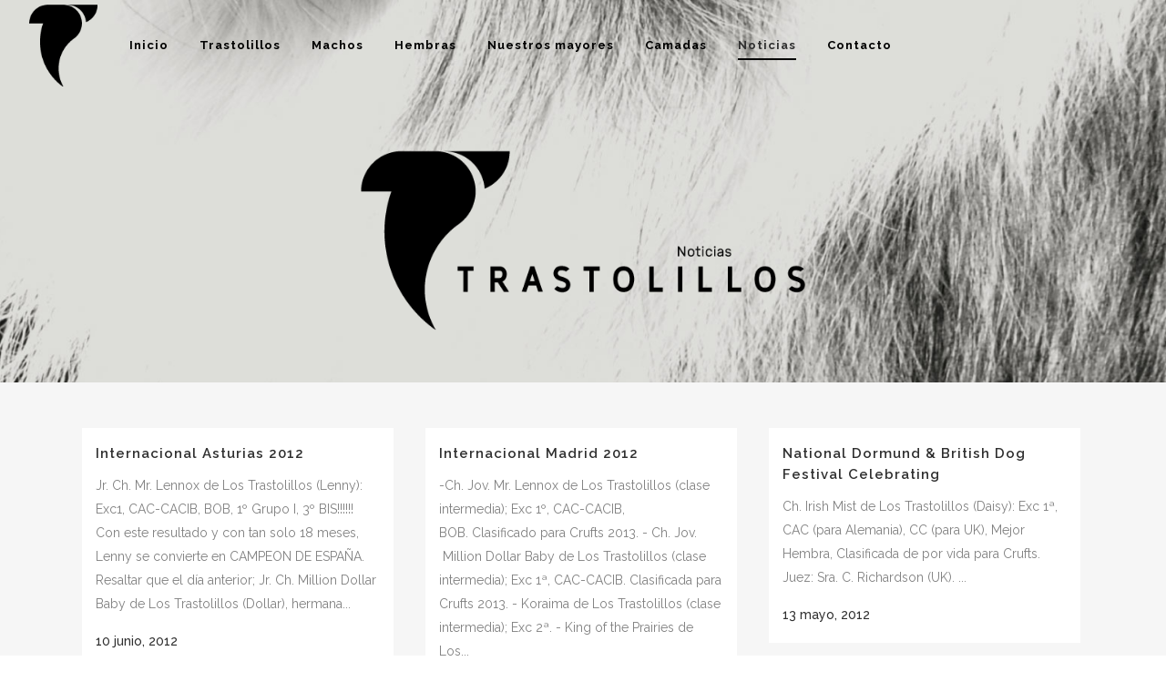

--- FILE ---
content_type: text/html; charset=UTF-8
request_url: https://www.bordercollie.es/noticias/page/7/
body_size: 21498
content:
<!DOCTYPE html>
<html lang="es">
<head>
	<meta charset="UTF-8" />
	
				<meta name="viewport" content="width=device-width,initial-scale=1,user-scalable=no">
		
                            <meta name="description" content="Border Collie Trastolillos, cría y selección de Border Collies sanos y con carácter excelente.">
            
                            <meta name="keywords" content="border, collie, trastolillos, verónica, díez, cantabria, perros, pedigree, FCI, sanos">
                        <link rel="shortcut icon" type="image/x-icon" href="https://www.bordercollie.es/wp-content/uploads/2016/09/icono.png">
            <link rel="apple-touch-icon" href="https://www.bordercollie.es/wp-content/uploads/2016/09/icono.png"/>
        
	<link rel="profile" href="https://gmpg.org/xfn/11" />
	<link rel="pingback" href="https://www.bordercollie.es/xmlrpc.php" />

	<title>Trastolillos | Noticias</title>
<meta name='robots' content='max-image-preview:large' />
<script type="text/javascript">function rgmkInitGoogleMaps(){window.rgmkGoogleMapsCallback=true;try{jQuery(document).trigger("rgmkGoogleMapsLoad")}catch(err){}}</script><link rel='dns-prefetch' href='//www.bordercollie.es' />
<link rel='dns-prefetch' href='//fonts.googleapis.com' />
<link rel="alternate" type="application/rss+xml" title="Trastolillos &raquo; Feed" href="https://www.bordercollie.es/feed/" />
<link rel="alternate" type="application/rss+xml" title="Trastolillos &raquo; Feed de los comentarios" href="https://www.bordercollie.es/comments/feed/" />
<link rel="alternate" title="oEmbed (JSON)" type="application/json+oembed" href="https://www.bordercollie.es/wp-json/oembed/1.0/embed?url=https%3A%2F%2Fwww.bordercollie.es%2Fnoticias%2F" />
<link rel="alternate" title="oEmbed (XML)" type="text/xml+oembed" href="https://www.bordercollie.es/wp-json/oembed/1.0/embed?url=https%3A%2F%2Fwww.bordercollie.es%2Fnoticias%2F&#038;format=xml" />
<style id='wp-img-auto-sizes-contain-inline-css' type='text/css'>
img:is([sizes=auto i],[sizes^="auto," i]){contain-intrinsic-size:3000px 1500px}
/*# sourceURL=wp-img-auto-sizes-contain-inline-css */
</style>
<link rel='stylesheet' id='animate-css' href='https://www.bordercollie.es/wp-content/plugins/qi-blocks/assets/css/plugins/animate/animate.min.css?ver=4.1.1' type='text/css' media='all' />
<style id='wp-emoji-styles-inline-css' type='text/css'>

	img.wp-smiley, img.emoji {
		display: inline !important;
		border: none !important;
		box-shadow: none !important;
		height: 1em !important;
		width: 1em !important;
		margin: 0 0.07em !important;
		vertical-align: -0.1em !important;
		background: none !important;
		padding: 0 !important;
	}
/*# sourceURL=wp-emoji-styles-inline-css */
</style>
<style id='wp-block-library-inline-css' type='text/css'>
:root{--wp-block-synced-color:#7a00df;--wp-block-synced-color--rgb:122,0,223;--wp-bound-block-color:var(--wp-block-synced-color);--wp-editor-canvas-background:#ddd;--wp-admin-theme-color:#007cba;--wp-admin-theme-color--rgb:0,124,186;--wp-admin-theme-color-darker-10:#006ba1;--wp-admin-theme-color-darker-10--rgb:0,107,160.5;--wp-admin-theme-color-darker-20:#005a87;--wp-admin-theme-color-darker-20--rgb:0,90,135;--wp-admin-border-width-focus:2px}@media (min-resolution:192dpi){:root{--wp-admin-border-width-focus:1.5px}}.wp-element-button{cursor:pointer}:root .has-very-light-gray-background-color{background-color:#eee}:root .has-very-dark-gray-background-color{background-color:#313131}:root .has-very-light-gray-color{color:#eee}:root .has-very-dark-gray-color{color:#313131}:root .has-vivid-green-cyan-to-vivid-cyan-blue-gradient-background{background:linear-gradient(135deg,#00d084,#0693e3)}:root .has-purple-crush-gradient-background{background:linear-gradient(135deg,#34e2e4,#4721fb 50%,#ab1dfe)}:root .has-hazy-dawn-gradient-background{background:linear-gradient(135deg,#faaca8,#dad0ec)}:root .has-subdued-olive-gradient-background{background:linear-gradient(135deg,#fafae1,#67a671)}:root .has-atomic-cream-gradient-background{background:linear-gradient(135deg,#fdd79a,#004a59)}:root .has-nightshade-gradient-background{background:linear-gradient(135deg,#330968,#31cdcf)}:root .has-midnight-gradient-background{background:linear-gradient(135deg,#020381,#2874fc)}:root{--wp--preset--font-size--normal:16px;--wp--preset--font-size--huge:42px}.has-regular-font-size{font-size:1em}.has-larger-font-size{font-size:2.625em}.has-normal-font-size{font-size:var(--wp--preset--font-size--normal)}.has-huge-font-size{font-size:var(--wp--preset--font-size--huge)}.has-text-align-center{text-align:center}.has-text-align-left{text-align:left}.has-text-align-right{text-align:right}.has-fit-text{white-space:nowrap!important}#end-resizable-editor-section{display:none}.aligncenter{clear:both}.items-justified-left{justify-content:flex-start}.items-justified-center{justify-content:center}.items-justified-right{justify-content:flex-end}.items-justified-space-between{justify-content:space-between}.screen-reader-text{border:0;clip-path:inset(50%);height:1px;margin:-1px;overflow:hidden;padding:0;position:absolute;width:1px;word-wrap:normal!important}.screen-reader-text:focus{background-color:#ddd;clip-path:none;color:#444;display:block;font-size:1em;height:auto;left:5px;line-height:normal;padding:15px 23px 14px;text-decoration:none;top:5px;width:auto;z-index:100000}html :where(.has-border-color){border-style:solid}html :where([style*=border-top-color]){border-top-style:solid}html :where([style*=border-right-color]){border-right-style:solid}html :where([style*=border-bottom-color]){border-bottom-style:solid}html :where([style*=border-left-color]){border-left-style:solid}html :where([style*=border-width]){border-style:solid}html :where([style*=border-top-width]){border-top-style:solid}html :where([style*=border-right-width]){border-right-style:solid}html :where([style*=border-bottom-width]){border-bottom-style:solid}html :where([style*=border-left-width]){border-left-style:solid}html :where(img[class*=wp-image-]){height:auto;max-width:100%}:where(figure){margin:0 0 1em}html :where(.is-position-sticky){--wp-admin--admin-bar--position-offset:var(--wp-admin--admin-bar--height,0px)}@media screen and (max-width:600px){html :where(.is-position-sticky){--wp-admin--admin-bar--position-offset:0px}}
/*# sourceURL=/wp-includes/css/dist/block-library/common.min.css */
</style>
<style id='classic-theme-styles-inline-css' type='text/css'>
/*! This file is auto-generated */
.wp-block-button__link{color:#fff;background-color:#32373c;border-radius:9999px;box-shadow:none;text-decoration:none;padding:calc(.667em + 2px) calc(1.333em + 2px);font-size:1.125em}.wp-block-file__button{background:#32373c;color:#fff;text-decoration:none}
/*# sourceURL=/wp-includes/css/classic-themes.min.css */
</style>
<link rel='stylesheet' id='contact-form-7-css' href='https://www.bordercollie.es/wp-content/plugins/contact-form-7/includes/css/styles.css?ver=6.1.4' type='text/css' media='all' />
<link rel='stylesheet' id='qi-blocks-grid-css' href='https://www.bordercollie.es/wp-content/plugins/qi-blocks/assets/dist/grid.css?ver=1.4.7' type='text/css' media='all' />
<link rel='stylesheet' id='qi-blocks-main-css' href='https://www.bordercollie.es/wp-content/plugins/qi-blocks/assets/dist/main.css?ver=1.4.7' type='text/css' media='all' />
<link rel='stylesheet' id='qi-addons-for-elementor-grid-style-css' href='https://www.bordercollie.es/wp-content/plugins/qi-addons-for-elementor/assets/css/grid.min.css?ver=1.9.5' type='text/css' media='all' />
<link rel='stylesheet' id='qi-addons-for-elementor-helper-parts-style-css' href='https://www.bordercollie.es/wp-content/plugins/qi-addons-for-elementor/assets/css/helper-parts.min.css?ver=1.9.5' type='text/css' media='all' />
<link rel='stylesheet' id='qi-addons-for-elementor-style-css' href='https://www.bordercollie.es/wp-content/plugins/qi-addons-for-elementor/assets/css/main.min.css?ver=1.9.5' type='text/css' media='all' />
<link rel='stylesheet' id='mediaelement-css' href='https://www.bordercollie.es/wp-includes/js/mediaelement/mediaelementplayer-legacy.min.css?ver=4.2.17' type='text/css' media='all' />
<link rel='stylesheet' id='wp-mediaelement-css' href='https://www.bordercollie.es/wp-includes/js/mediaelement/wp-mediaelement.min.css?ver=6.9' type='text/css' media='all' />
<link rel='stylesheet' id='bridge-default-style-css' href='https://www.bordercollie.es/wp-content/themes/bridge/style.css?ver=6.9' type='text/css' media='all' />
<link rel='stylesheet' id='bridge-qode-font_awesome-css' href='https://www.bordercollie.es/wp-content/themes/bridge/css/font-awesome/css/font-awesome.min.css?ver=6.9' type='text/css' media='all' />
<link rel='stylesheet' id='bridge-qode-font_elegant-css' href='https://www.bordercollie.es/wp-content/themes/bridge/css/elegant-icons/style.min.css?ver=6.9' type='text/css' media='all' />
<link rel='stylesheet' id='bridge-qode-linea_icons-css' href='https://www.bordercollie.es/wp-content/themes/bridge/css/linea-icons/style.css?ver=6.9' type='text/css' media='all' />
<link rel='stylesheet' id='bridge-qode-dripicons-css' href='https://www.bordercollie.es/wp-content/themes/bridge/css/dripicons/dripicons.css?ver=6.9' type='text/css' media='all' />
<link rel='stylesheet' id='bridge-qode-kiko-css' href='https://www.bordercollie.es/wp-content/themes/bridge/css/kiko/kiko-all.css?ver=6.9' type='text/css' media='all' />
<link rel='stylesheet' id='bridge-qode-font_awesome_5-css' href='https://www.bordercollie.es/wp-content/themes/bridge/css/font-awesome-5/css/font-awesome-5.min.css?ver=6.9' type='text/css' media='all' />
<link rel='stylesheet' id='bridge-stylesheet-css' href='https://www.bordercollie.es/wp-content/themes/bridge/css/stylesheet.min.css?ver=6.9' type='text/css' media='all' />
<style id='bridge-stylesheet-inline-css' type='text/css'>
 .page-id-352 .content > .content_inner > .container, .page-id-352 .content > .content_inner > .full_width { background-color: #f6f6f6;}

  .page-id-352.disabled_footer_top .footer_top_holder, .page-id-352.disabled_footer_bottom .footer_bottom_holder { display: none;}


/*# sourceURL=bridge-stylesheet-inline-css */
</style>
<link rel='stylesheet' id='bridge-print-css' href='https://www.bordercollie.es/wp-content/themes/bridge/css/print.css?ver=6.9' type='text/css' media='all' />
<link rel='stylesheet' id='bridge-style-dynamic-css' href='https://www.bordercollie.es/wp-content/themes/bridge/css/style_dynamic_callback.php?ver=6.9' type='text/css' media='all' />
<link rel='stylesheet' id='bridge-responsive-css' href='https://www.bordercollie.es/wp-content/themes/bridge/css/responsive.min.css?ver=6.9' type='text/css' media='all' />
<link rel='stylesheet' id='bridge-style-dynamic-responsive-css' href='https://www.bordercollie.es/wp-content/themes/bridge/css/style_dynamic_responsive_callback.php?ver=6.9' type='text/css' media='all' />
<style id='bridge-style-dynamic-responsive-inline-css' type='text/css'>
@media only screen and (min-width: 1300px){
.qode_grid_1200 .drop_down .wide .second ul li {
    width: 174px!important;
}}

.nav.main_menu>ul>li>a {
    position: relative;
    padding: 0 13px!important;
    color: #9d9d9d;
    text-transform: uppercase;
    font-weight: 600;
    font-size: 13px;
    letter-spacing: 0.5px!important;
}



.q_list.circle ul>li, .q_list.number ul>li {
    position: relative;
    font-weight: 400;
    margin: 0 0 12px;
    padding: 0 0 0 22px;
    color: #303030;
}

 .full_width,
  .container {
      position: relative !important;
  }

nav.mobile_menu ul li ul{
    list-style: none;
    padding: 0;
    margin: 0;
    display: block;
}


.vc_text_separator.full div {
    font-size: 14px;}

.vc_row.disable_negative_margin {
    margin-left: 0px;
    margin-right: 0px;
}

.vc_column_container>.vc_column-inner2 {
    box-sizing: border-box;
    padding-left: 3px;
    padding-right: 3px;
    width: 100%;
}

.vc_column_container>.vc_column-inner {
    box-sizing: border-box;
    padding-left:15px;
    padding-right: 15px;
    width: 100%;
}

.testimonials_c_holder .testimonial_content_inner {
    background: #eee;
    box-sizing: border-box;
    padding: 40px 20px 20px 20px;
    text-align: center;
}
.testimonials_c_holder .flex-control-nav {
   margin-top: 10px; 
    text-align: center;
}
.q_accordion_holder.accordion .ui-accordion-header:hover{
color:#b08d58;
}

.q_tabs .tabs-nav ul li{
   text-align:left!important;
}
@media only screen and (max-width: 768px){
.q_tabs .tabs-nav li a {
    padding: 0 4px;
    font-size: 11px!important;
}}
.qode-item-showcase .qode-item-showcase-holder {
    position: relative;
    display: inline-block;
    width: 100%;
}

.blog.container {
    padding-bottom: 30px;
}

@media only screen and (max-width: 600px){
.footer_top .two_columns_50_50 .column1, .footer_top .footer_col2 {
    text-align: left!important;
}
}
@media only screen and (min-width: 1000px) { 
.content .container .container_inner.default_template_holder, .content .container .container_inner.page_container_inner {
    padding-top: 50px;
}
}




@media only screen and (max-width: 1000px) { 
 .q_slider {
        height: 270px!important;
 } 
}

@media only screen and (max-width: 1000px) { 
.carousel-inner .item.content_vertical_middle .slider_content .thumb {
    height: 150px!important;
    padding-bottom: 250px!important;
}
}


@media only screen and (max-width: 1500px) { 
 .q_slider {
        height: 370px;
        padding-bottom: 50px;
 } 
}

@media only screen and (max-width: 1500px) { 
.carousel-inner .item.content_vertical_middle .slider_content .thumb {
    height: 200px;
}
}



#gallery-1 img {
    border: none!important;
}

.portfolio_categories {
display: none!important;
}



@media only screen and (max-width: 1000px){
.title.title_size_large h1 {
    font-size: 25px!important;
    line-height: 35px!important;
}
}

@media only screen and (max-width: 768px){
.title.title_size_large h1 {
    font-size: 25px!important;
    line-height: 35px!important;
}
}


@media only screen and (max-width: 600px){
.title.title_size_large h1 {
    font-size: 25px!important;
    line-height: 35px!important;
letter-spacing: 2px!important;
}
}

.title.title_size_large h1 {
    text-transform: none;
}

header:not(.with_hover_bg_color) nav.main_menu > ul > li:hover > a{
    opacity: 1;
}

nav.main_menu ul li a span.underline_dash{
    bottom: -61%;
}

header .header_inner_left {
    left: 32px;
}

.header_bottom_right_widget_holder {
    padding: 0;
}

@media only screen and (min-width: 1001px) {
.header_bottom {
    padding: 0 29px 0 50px;
}
}

.portfolio_main_holder .item_holder .portfolio_title {
    margin-bottom: 3px;
}

.wpcf7 form.wpcf7-form p {
    margin-bottom: -1px;
}

.cf7_custom_style_1 input.wpcf7-form-control.wpcf7-submit, .cf7_custom_style_1 input.wpcf7-form-control.wpcf7-submit:not([disabled]) {
    margin-top: 5px;
}

.q_icon_with_title.left_from_title.custom_icon_image.tiny .icon_text_holder .icon_holder {
    width: 16px!important;
    padding: 7px 15px 0px 0;
}

.q_icon_with_title .icon_text_inner {
    padding: 0;
}

.portfolio_single .portfolio_container {
    margin-top: 24px;
}

.portfolio_navigation .portfolio_next a, .portfolio_navigation .portfolio_prev a {
    border-radius: 0px;
}

@media only screen and (max-width: 600px) {
.footer_top .two_columns_50_50 .column1, .footer_top .footer_col2 {
    text-align: center;
}
.title.title_size_large h1 {
    font-size: 22px!important;
    letter-spacing: 0px;
    line-height: 32px!important;
}
}

/*# sourceURL=bridge-style-dynamic-responsive-inline-css */
</style>
<link rel='stylesheet' id='js_composer_front-css' href='https://www.bordercollie.es/wp-content/plugins/js_composer/assets/css/js_composer.min.css?ver=8.7.2' type='text/css' media='all' />
<link rel='stylesheet' id='bridge-style-handle-google-fonts-css' href='https://fonts.googleapis.com/css?family=Raleway%3A100%2C200%2C300%2C400%2C500%2C600%2C700%2C800%2C900%2C100italic%2C300italic%2C400italic%2C700italic%7CRaleway%3A100%2C200%2C300%2C400%2C500%2C600%2C700%2C800%2C900%2C100italic%2C300italic%2C400italic%2C700italic&#038;subset=latin%2Clatin-ext&#038;ver=1.0.0' type='text/css' media='all' />
<link rel='stylesheet' id='bridge-core-dashboard-style-css' href='https://www.bordercollie.es/wp-content/plugins/bridge-core/modules/core-dashboard/assets/css/core-dashboard.min.css?ver=6.9' type='text/css' media='all' />
<link rel='stylesheet' id='tablepress-default-css' href='https://www.bordercollie.es/wp-content/plugins/tablepress/css/build/default.css?ver=3.2.6' type='text/css' media='all' />
<link rel='stylesheet' id='swiper-css' href='https://www.bordercollie.es/wp-content/plugins/qi-addons-for-elementor/assets/plugins/swiper/8.4.5/swiper.min.css?ver=8.4.5' type='text/css' media='all' />
<link rel='stylesheet' id='bridge-childstyle-css' href='https://www.bordercollie.es/wp-content/themes/bridge-child/style.css?ver=6.9' type='text/css' media='all' />
<script type="text/javascript" src="https://www.bordercollie.es/wp-includes/js/jquery/jquery.min.js?ver=3.7.1" id="jquery-core-js"></script>
<script type="text/javascript" src="https://www.bordercollie.es/wp-includes/js/jquery/jquery-migrate.min.js?ver=3.4.1" id="jquery-migrate-js"></script>
<script type="text/javascript" src="//www.bordercollie.es/wp-content/plugins/revslider/sr6/assets/js/rbtools.min.js?ver=6.7.40" async id="tp-tools-js"></script>
<script type="text/javascript" src="//www.bordercollie.es/wp-content/plugins/revslider/sr6/assets/js/rs6.min.js?ver=6.7.40" async id="revmin-js"></script>
<script></script><link rel="https://api.w.org/" href="https://www.bordercollie.es/wp-json/" /><link rel="alternate" title="JSON" type="application/json" href="https://www.bordercollie.es/wp-json/wp/v2/pages/352" /><link rel="EditURI" type="application/rsd+xml" title="RSD" href="https://www.bordercollie.es/xmlrpc.php?rsd" />
<meta name="generator" content="WordPress 6.9" />
<link rel="canonical" href="https://www.bordercollie.es/noticias/" />
<link rel='shortlink' href='https://www.bordercollie.es/?p=352' />
<!-- HubSpot WordPress Plugin v11.3.37: embed JS disabled as a portalId has not yet been configured --><meta name="generator" content="Elementor 3.34.1; features: additional_custom_breakpoints; settings: css_print_method-external, google_font-enabled, font_display-swap">
<style type="text/css">.recentcomments a{display:inline !important;padding:0 !important;margin:0 !important;}</style>			<style>
				.e-con.e-parent:nth-of-type(n+4):not(.e-lazyloaded):not(.e-no-lazyload),
				.e-con.e-parent:nth-of-type(n+4):not(.e-lazyloaded):not(.e-no-lazyload) * {
					background-image: none !important;
				}
				@media screen and (max-height: 1024px) {
					.e-con.e-parent:nth-of-type(n+3):not(.e-lazyloaded):not(.e-no-lazyload),
					.e-con.e-parent:nth-of-type(n+3):not(.e-lazyloaded):not(.e-no-lazyload) * {
						background-image: none !important;
					}
				}
				@media screen and (max-height: 640px) {
					.e-con.e-parent:nth-of-type(n+2):not(.e-lazyloaded):not(.e-no-lazyload),
					.e-con.e-parent:nth-of-type(n+2):not(.e-lazyloaded):not(.e-no-lazyload) * {
						background-image: none !important;
					}
				}
			</style>
			<meta name="generator" content="Powered by WPBakery Page Builder - drag and drop page builder for WordPress."/>
<meta name="generator" content="Powered by Slider Revolution 6.7.40 - responsive, Mobile-Friendly Slider Plugin for WordPress with comfortable drag and drop interface." />
<script>function setREVStartSize(e){
			//window.requestAnimationFrame(function() {
				window.RSIW = window.RSIW===undefined ? window.innerWidth : window.RSIW;
				window.RSIH = window.RSIH===undefined ? window.innerHeight : window.RSIH;
				try {
					var pw = document.getElementById(e.c).parentNode.offsetWidth,
						newh;
					pw = pw===0 || isNaN(pw) || (e.l=="fullwidth" || e.layout=="fullwidth") ? window.RSIW : pw;
					e.tabw = e.tabw===undefined ? 0 : parseInt(e.tabw);
					e.thumbw = e.thumbw===undefined ? 0 : parseInt(e.thumbw);
					e.tabh = e.tabh===undefined ? 0 : parseInt(e.tabh);
					e.thumbh = e.thumbh===undefined ? 0 : parseInt(e.thumbh);
					e.tabhide = e.tabhide===undefined ? 0 : parseInt(e.tabhide);
					e.thumbhide = e.thumbhide===undefined ? 0 : parseInt(e.thumbhide);
					e.mh = e.mh===undefined || e.mh=="" || e.mh==="auto" ? 0 : parseInt(e.mh,0);
					if(e.layout==="fullscreen" || e.l==="fullscreen")
						newh = Math.max(e.mh,window.RSIH);
					else{
						e.gw = Array.isArray(e.gw) ? e.gw : [e.gw];
						for (var i in e.rl) if (e.gw[i]===undefined || e.gw[i]===0) e.gw[i] = e.gw[i-1];
						e.gh = e.el===undefined || e.el==="" || (Array.isArray(e.el) && e.el.length==0)? e.gh : e.el;
						e.gh = Array.isArray(e.gh) ? e.gh : [e.gh];
						for (var i in e.rl) if (e.gh[i]===undefined || e.gh[i]===0) e.gh[i] = e.gh[i-1];
											
						var nl = new Array(e.rl.length),
							ix = 0,
							sl;
						e.tabw = e.tabhide>=pw ? 0 : e.tabw;
						e.thumbw = e.thumbhide>=pw ? 0 : e.thumbw;
						e.tabh = e.tabhide>=pw ? 0 : e.tabh;
						e.thumbh = e.thumbhide>=pw ? 0 : e.thumbh;
						for (var i in e.rl) nl[i] = e.rl[i]<window.RSIW ? 0 : e.rl[i];
						sl = nl[0];
						for (var i in nl) if (sl>nl[i] && nl[i]>0) { sl = nl[i]; ix=i;}
						var m = pw>(e.gw[ix]+e.tabw+e.thumbw) ? 1 : (pw-(e.tabw+e.thumbw)) / (e.gw[ix]);
						newh =  (e.gh[ix] * m) + (e.tabh + e.thumbh);
					}
					var el = document.getElementById(e.c);
					if (el!==null && el) el.style.height = newh+"px";
					el = document.getElementById(e.c+"_wrapper");
					if (el!==null && el) {
						el.style.height = newh+"px";
						el.style.display = "block";
					}
				} catch(e){
					console.log("Failure at Presize of Slider:" + e)
				}
			//});
		  };</script>
		<style type="text/css" id="wp-custom-css">
			@media only screen and (max-width: 800px) {
.movil {
    padding-top: 40px!important;
    
	}}

@media only screen and (max-width: 800px) {
.movil_2 {
    padding-top: 80px!important;
    
	}}		</style>
		<noscript><style> .wpb_animate_when_almost_visible { opacity: 1; }</style></noscript></head>

<body data-rsssl=1 class="paged wp-singular page-template page-template-blog-masonry page-template-blog-masonry-php page page-id-352 paged-7 page-paged-7 wp-theme-bridge wp-child-theme-bridge-child bridge-core-3.3.4.6 qi-blocks-1.4.7 qodef-gutenberg--no-touch qodef-qi--no-touch qi-addons-for-elementor-1.9.5  qode-title-hidden qode_grid_1200 qode-child-theme-ver-1.0.0 qode-theme-ver-30.8.8.6 qode-theme-bridge wpb-js-composer js-comp-ver-8.7.2 vc_responsive elementor-default elementor-kit-2152" itemscope itemtype="http://schema.org/WebPage">



	<div class="ajax_loader"><div class="ajax_loader_1"><div class="pulse"></div></div></div>
	
<div class="wrapper">
	<div class="wrapper_inner">

    
		<!-- Google Analytics start -->
					<script>
				var _gaq = _gaq || [];
				_gaq.push(['_setAccount', 'UA-39224514-1']);
				_gaq.push(['_trackPageview']);

				(function() {
					var ga = document.createElement('script'); ga.type = 'text/javascript'; ga.async = true;
					ga.src = ('https:' == document.location.protocol ? 'https://ssl' : 'http://www') + '.google-analytics.com/ga.js';
					var s = document.getElementsByTagName('script')[0]; s.parentNode.insertBefore(ga, s);
				})();
			</script>
				<!-- Google Analytics end -->

		
	<header class=" scroll_header_top_area  fixed transparent scrolled_not_transparent menu_position_left page_header">
	<div class="header_inner clearfix">
				<div class="header_top_bottom_holder">
			
			<div class="header_bottom clearfix" style=' background-color:rgba(255, 255, 255, 0);' >
											<div class="header_inner_left">
																	<div class="mobile_menu_button">
		<span>
			<i class="qode_icon_font_awesome fa fa-bars " ></i>		</span>
	</div>
								<div class="logo_wrapper" >
	<div class="q_logo">
		<a itemprop="url" href="https://www.bordercollie.es/" >
             <img itemprop="image" class="normal" src="https://www.bordercollie.es/wp-content/uploads/2016/09/icono.png" alt="Logo"> 			 <img itemprop="image" class="light" src="https://www.bordercollie.es/wp-content/uploads/2016/09/icono.png" alt="Logo"/> 			 <img itemprop="image" class="dark" src="https://www.bordercollie.es/wp-content/uploads/2016/09/icono.png" alt="Logo"/> 			 <img itemprop="image" class="sticky" src="https://www.bordercollie.es/wp-content/uploads/2016/09/icono.png" alt="Logo"/> 			 <img itemprop="image" class="mobile" src="https://www.bordercollie.es/wp-content/uploads/2016/09/icono.png" alt="Logo"/> 					</a>
	</div>
	</div>															</div>
															<div class="header_inner_right">
									<div class="side_menu_button_wrapper right">
																														<div class="side_menu_button">
																																	
										</div>
									</div>
								</div>
							
							
							<nav class="main_menu drop_down left">
								<ul id="menu-main-menu" class=""><li id="nav-menu-item-199" class="menu-item menu-item-type-post_type menu-item-object-page menu-item-home  narrow"><a href="https://www.bordercollie.es/" class=""><i class="menu_icon blank fa"></i><span>Inicio<span class="underline_dash"></span></span><span class="plus"></span></a></li>
<li id="nav-menu-item-1891" class="menu-item menu-item-type-post_type menu-item-object-page menu-item-has-children  has_sub narrow"><a href="https://www.bordercollie.es/trastolillos/" class=""><i class="menu_icon blank fa"></i><span>Trastolillos<span class="underline_dash"></span></span><span class="plus"></span></a>
<div class="second"><div class="inner"><ul>
	<li id="nav-menu-item-355" class="menu-item menu-item-type-post_type menu-item-object-page "><a href="https://www.bordercollie.es/nuestros-border-collie/" class=""><i class="menu_icon blank fa"></i><span>Nuestros Border Collie</span><span class="plus"></span></a></li>
	<li id="nav-menu-item-1632" class="menu-item menu-item-type-post_type menu-item-object-page "><a href="https://www.bordercollie.es/instalaciones/" class=""><i class="menu_icon blank fa"></i><span>Instalaciones</span><span class="plus"></span></a></li>
	<li id="nav-menu-item-1892" class="menu-item menu-item-type-post_type menu-item-object-page "><a href="https://www.bordercollie.es/alimentacion/" class=""><i class="menu_icon blank fa"></i><span>Alimentación</span><span class="plus"></span></a></li>
</ul></div></div>
</li>
<li id="nav-menu-item-233" class="menu-item menu-item-type-post_type menu-item-object-page menu-item-has-children  has_sub wide icons left_position"><a href="https://www.bordercollie.es/machos/" class=""><i class="menu_icon blank fa"></i><span>Machos<span class="underline_dash"></span></span><span class="plus"></span></a>
<div class="second"><div class="inner"><ul>
	<li id="nav-menu-item-1088" class="menu-item menu-item-type-custom menu-item-object-custom menu-item-has-children sub">
	<ul>
		<li id="nav-menu-item-715" class="menu-item menu-item-type-custom menu-item-object-custom "><a href="https://www.bordercollie.es/portfolio_page/blue-ghost-de-los-trastolillos/" class=""><i class="menu_icon blank fa"></i><span>Ghost</span><span class="plus"></span></a></li>
		<li id="nav-menu-item-1539" class="menu-item menu-item-type-custom menu-item-object-custom "><a href="https://www.bordercollie.es/portfolio_page/sawasdee-never-give-up/" class=""><i class="menu_icon blank fa"></i><span>Galder</span><span class="plus"></span></a></li>
		<li id="nav-menu-item-1085" class="menu-item menu-item-type-custom menu-item-object-custom "><a href="https://www.bordercollie.es/portfolio_page/de-los-trastolillos-marshall/" class=""><i class="menu_icon blank fa"></i><span>Marshall</span><span class="plus"></span></a></li>
		<li id="nav-menu-item-2116" class="menu-item menu-item-type-custom menu-item-object-custom "><a href="https://www.bordercollie.es/portfolio_page/de-los-trastolillos-hermes/" class=""><i class="menu_icon blank fa"></i><span>Hermes</span><span class="plus"></span></a></li>
	</ul>
</li>
</ul></div></div>
</li>
<li id="nav-menu-item-327" class="menu-item menu-item-type-post_type menu-item-object-page menu-item-has-children  has_sub wide left_position"><a href="https://www.bordercollie.es/hembras/" class=""><i class="menu_icon blank fa"></i><span>Hembras<span class="underline_dash"></span></span><span class="plus"></span></a>
<div class="second"><div class="inner"><ul>
	<li id="nav-menu-item-1075" class="menu-item menu-item-type-custom menu-item-object-custom menu-item-has-children sub">
	<ul>
		<li id="nav-menu-item-1011" class="menu-item menu-item-type-custom menu-item-object-custom "><a href="https://www.bordercollie.es/portfolio_page/de-los-trastolillos-frida/" class=""><i class="menu_icon blank fa"></i><span>Frida</span><span class="plus"></span></a></li>
		<li id="nav-menu-item-524" class="menu-item menu-item-type-custom menu-item-object-custom "><a href="https://www.bordercollie.es/portfolio_page/de-los-trastolillos-kahlo/" class=""><i class="menu_icon blank fa"></i><span>Kahlo</span><span class="plus"></span></a></li>
		<li id="nav-menu-item-2135" class="menu-item menu-item-type-custom menu-item-object-custom "><a href="https://www.bordercollie.es/portfolio_page/de-los-trastolillos-nike/" class=""><i class="menu_icon blank fa"></i><span>Nike</span><span class="plus"></span></a></li>
		<li id="nav-menu-item-2140" class="menu-item menu-item-type-custom menu-item-object-custom "><a href="https://www.bordercollie.es/portfolio_page/de-los-trastolillos-hera/" class=""><i class="menu_icon blank fa"></i><span>Hera</span><span class="plus"></span></a></li>
		<li id="nav-menu-item-2146" class="menu-item menu-item-type-custom menu-item-object-custom "><a href="https://www.bordercollie.es/portfolio_page/de-los-trastolillos-caliope/" class=""><i class="menu_icon blank fa"></i><span>Caliope</span><span class="plus"></span></a></li>
	</ul>
</li>
</ul></div></div>
</li>
<li id="nav-menu-item-2056" class="menu-item menu-item-type-post_type menu-item-object-page menu-item-has-children  has_sub wide left_position"><a href="https://www.bordercollie.es/nuestros-mayores/" class=""><i class="menu_icon blank fa"></i><span>Nuestros mayores<span class="underline_dash"></span></span><span class="plus"></span></a>
<div class="second"><div class="inner"><ul>
	<li id="nav-menu-item-2057" class="menu-item menu-item-type-custom menu-item-object-custom menu-item-has-children sub">
	<ul>
		<li id="nav-menu-item-520" class="menu-item menu-item-type-custom menu-item-object-custom "><a href="https://www.bordercollie.es/portfolio_page/multi-ch-eyes-of-the-world-fairy-tale/" class=""><i class="menu_icon blank fa"></i><span>Hadas</span><span class="plus"></span></a></li>
		<li id="nav-menu-item-521" class="menu-item menu-item-type-custom menu-item-object-custom "><a href="https://www.bordercollie.es/portfolio_page/multi-ch-eyes-of-the-world-emerald/" class=""><i class="menu_icon blank fa"></i><span>Nitti</span><span class="plus"></span></a></li>
		<li id="nav-menu-item-522" class="menu-item menu-item-type-custom menu-item-object-custom "><a href="https://www.bordercollie.es/portfolio_page/ch-bamba-de-los-trastolillos/" class=""><i class="menu_icon blank fa"></i><span>Tin tin</span><span class="plus"></span></a></li>
		<li id="nav-menu-item-523" class="menu-item menu-item-type-custom menu-item-object-custom "><a href="https://www.bordercollie.es/portfolio_page/ch-eyes-of-the-world-dorado/" class=""><i class="menu_icon blank fa"></i><span>Alea</span><span class="plus"></span></a></li>
		<li id="nav-menu-item-525" class="menu-item menu-item-type-custom menu-item-object-custom "><a href="https://www.bordercollie.es/portfolio_page/jr-ch-sidney-queen-de-los-trastolillos/" class=""><i class="menu_icon blank fa"></i><span>Sidney</span><span class="plus"></span></a></li>
		<li id="nav-menu-item-745" class="menu-item menu-item-type-custom menu-item-object-custom "><a href="https://www.bordercollie.es/portfolio_page/total-eclipse-de-los-trastolillos/" class=""><i class="menu_icon blank fa"></i><span>Sidra</span><span class="plus"></span></a></li>
		<li id="nav-menu-item-744" class="menu-item menu-item-type-custom menu-item-object-custom "><a href="https://www.bordercollie.es/portfolio_page/ch-agility-samba/" class=""><i class="menu_icon blank fa"></i><span>Samba</span><span class="plus"></span></a></li>
		<li id="nav-menu-item-514" class="menu-item menu-item-type-custom menu-item-object-custom "><a href="https://www.bordercollie.es/portfolio_page/multi-ch-mr-lennox-de-los-trastolillos/" class=""><i class="menu_icon blank fa"></i><span>Lenny</span><span class="plus"></span></a></li>
	</ul>
</li>
	<li id="nav-menu-item-2058" class="menu-item menu-item-type-custom menu-item-object-custom menu-item-has-children sub">
	<ul>
		<li id="nav-menu-item-518" class="menu-item menu-item-type-custom menu-item-object-custom "><a href="https://www.bordercollie.es/portfolio_page/ch-eyes-of-the-world-el-mariachi/" class=""><i class="menu_icon blank fa"></i><span>Achi</span><span class="plus"></span></a></li>
		<li id="nav-menu-item-516" class="menu-item menu-item-type-custom menu-item-object-custom "><a href="https://www.bordercollie.es/portfolio_page/ch-exclusive-for-you-de-los-trastolillos/" class=""><i class="menu_icon blank fa"></i><span>Barney</span><span class="plus"></span></a></li>
		<li id="nav-menu-item-517" class="menu-item menu-item-type-custom menu-item-object-custom "><a href="https://www.bordercollie.es/portfolio_page/ch-eyelash-of-sugar-de-los-trastolillos/" class=""><i class="menu_icon blank fa"></i><span>Sugar</span><span class="plus"></span></a></li>
		<li id="nav-menu-item-743" class="menu-item menu-item-type-custom menu-item-object-custom "><a href="https://www.bordercollie.es/portfolio_page/yo-soy-esa-at-real-pear/" class=""><i class="menu_icon blank fa"></i><span>Gea</span><span class="plus"></span></a></li>
		<li id="nav-menu-item-1023" class="menu-item menu-item-type-custom menu-item-object-custom "><a href="https://www.bordercollie.es/portfolio_page/infinite-dreams-de-la-vall-de-les-bruixes/" class=""><i class="menu_icon blank fa"></i><span>Lisa</span><span class="plus"></span></a></li>
		<li id="nav-menu-item-746" class="menu-item menu-item-type-custom menu-item-object-custom "><a href="https://www.bordercollie.es/portfolio_page/asmoan-gin-tonic/" class=""><i class="menu_icon blank fa"></i><span>Gin</span><span class="plus"></span></a></li>
		<li id="nav-menu-item-519" class="menu-item menu-item-type-custom menu-item-object-custom "><a href="https://www.bordercollie.es/portfolio_page/j-crom-well-de-los-trastolillos/" class=""><i class="menu_icon blank fa"></i><span>Blues</span><span class="plus"></span></a></li>
		<li id="nav-menu-item-515" class="menu-item menu-item-type-custom menu-item-object-custom "><a href="https://www.bordercollie.es/portfolio_page/ch-iron-man-de-los-trastolillos/" class=""><i class="menu_icon blank fa"></i><span>Nahi</span><span class="plus"></span></a></li>
	</ul>
</li>
</ul></div></div>
</li>
<li id="nav-menu-item-360" class="menu-item menu-item-type-post_type menu-item-object-page menu-item-has-children  has_sub narrow"><a href="https://www.bordercollie.es/camadas/" class=""><i class="menu_icon blank fa"></i><span>Camadas<span class="underline_dash"></span></span><span class="plus"></span></a>
<div class="second"><div class="inner"><ul>
	<li id="nav-menu-item-1276" class="menu-item menu-item-type-post_type menu-item-object-page "><a href="https://www.bordercollie.es/camadas/" class=""><i class="menu_icon blank fa"></i><span>Información</span><span class="plus"></span></a></li>
	<li id="nav-menu-item-1275" class="menu-item menu-item-type-post_type menu-item-object-page "><a href="https://www.bordercollie.es/camadas/camadas2025/" class=""><i class="menu_icon blank fa"></i><span>Camadas 2025</span><span class="plus"></span></a></li>
	<li id="nav-menu-item-1274" class="menu-item menu-item-type-post_type menu-item-object-page "><a href="https://www.bordercollie.es/camadas/cachorros/" class=""><i class="menu_icon blank fa"></i><span>Cachorros 2024</span><span class="plus"></span></a></li>
</ul></div></div>
</li>
<li id="nav-menu-item-366" class="menu-item menu-item-type-post_type menu-item-object-page current-menu-item page_item page-item-352 current_page_item active narrow"><a href="https://www.bordercollie.es/noticias/" class=" current "><i class="menu_icon blank fa"></i><span>Noticias<span class="underline_dash"></span></span><span class="plus"></span></a></li>
<li id="nav-menu-item-356" class="menu-item menu-item-type-post_type menu-item-object-page  narrow"><a href="https://www.bordercollie.es/contacto/" class=""><i class="menu_icon blank fa"></i><span>Contacto<span class="underline_dash"></span></span><span class="plus"></span></a></li>
</ul>							</nav>
														<nav class="mobile_menu">
	<ul id="menu-main-menu-1" class=""><li id="mobile-menu-item-199" class="menu-item menu-item-type-post_type menu-item-object-page menu-item-home "><a href="https://www.bordercollie.es/" class=""><span>Inicio</span></a><span class="mobile_arrow"><i class="fa fa-angle-right"></i><i class="fa fa-angle-down"></i></span></li>
<li id="mobile-menu-item-1891" class="menu-item menu-item-type-post_type menu-item-object-page menu-item-has-children  has_sub"><a href="https://www.bordercollie.es/trastolillos/" class=""><span>Trastolillos</span></a><span class="mobile_arrow"><i class="fa fa-angle-right"></i><i class="fa fa-angle-down"></i></span>
<ul class="sub_menu">
	<li id="mobile-menu-item-355" class="menu-item menu-item-type-post_type menu-item-object-page "><a href="https://www.bordercollie.es/nuestros-border-collie/" class=""><span>Nuestros Border Collie</span></a><span class="mobile_arrow"><i class="fa fa-angle-right"></i><i class="fa fa-angle-down"></i></span></li>
	<li id="mobile-menu-item-1632" class="menu-item menu-item-type-post_type menu-item-object-page "><a href="https://www.bordercollie.es/instalaciones/" class=""><span>Instalaciones</span></a><span class="mobile_arrow"><i class="fa fa-angle-right"></i><i class="fa fa-angle-down"></i></span></li>
	<li id="mobile-menu-item-1892" class="menu-item menu-item-type-post_type menu-item-object-page "><a href="https://www.bordercollie.es/alimentacion/" class=""><span>Alimentación</span></a><span class="mobile_arrow"><i class="fa fa-angle-right"></i><i class="fa fa-angle-down"></i></span></li>
</ul>
</li>
<li id="mobile-menu-item-233" class="menu-item menu-item-type-post_type menu-item-object-page menu-item-has-children  has_sub"><a href="https://www.bordercollie.es/machos/" class=""><span>Machos</span></a><span class="mobile_arrow"><i class="fa fa-angle-right"></i><i class="fa fa-angle-down"></i></span>
<ul class="sub_menu">
	<li id="mobile-menu-item-1088" class="menu-item menu-item-type-custom menu-item-object-custom menu-item-has-children  has_sub">
	<ul class="sub_menu">
		<li id="mobile-menu-item-715" class="menu-item menu-item-type-custom menu-item-object-custom "><a href="https://www.bordercollie.es/portfolio_page/blue-ghost-de-los-trastolillos/" class=""><span>Ghost</span></a><span class="mobile_arrow"><i class="fa fa-angle-right"></i><i class="fa fa-angle-down"></i></span></li>
		<li id="mobile-menu-item-1539" class="menu-item menu-item-type-custom menu-item-object-custom "><a href="https://www.bordercollie.es/portfolio_page/sawasdee-never-give-up/" class=""><span>Galder</span></a><span class="mobile_arrow"><i class="fa fa-angle-right"></i><i class="fa fa-angle-down"></i></span></li>
		<li id="mobile-menu-item-1085" class="menu-item menu-item-type-custom menu-item-object-custom "><a href="https://www.bordercollie.es/portfolio_page/de-los-trastolillos-marshall/" class=""><span>Marshall</span></a><span class="mobile_arrow"><i class="fa fa-angle-right"></i><i class="fa fa-angle-down"></i></span></li>
		<li id="mobile-menu-item-2116" class="menu-item menu-item-type-custom menu-item-object-custom "><a href="https://www.bordercollie.es/portfolio_page/de-los-trastolillos-hermes/" class=""><span>Hermes</span></a><span class="mobile_arrow"><i class="fa fa-angle-right"></i><i class="fa fa-angle-down"></i></span></li>
	</ul>
</li>
</ul>
</li>
<li id="mobile-menu-item-327" class="menu-item menu-item-type-post_type menu-item-object-page menu-item-has-children  has_sub"><a href="https://www.bordercollie.es/hembras/" class=""><span>Hembras</span></a><span class="mobile_arrow"><i class="fa fa-angle-right"></i><i class="fa fa-angle-down"></i></span>
<ul class="sub_menu">
	<li id="mobile-menu-item-1075" class="menu-item menu-item-type-custom menu-item-object-custom menu-item-has-children  has_sub">
	<ul class="sub_menu">
		<li id="mobile-menu-item-1011" class="menu-item menu-item-type-custom menu-item-object-custom "><a href="https://www.bordercollie.es/portfolio_page/de-los-trastolillos-frida/" class=""><span>Frida</span></a><span class="mobile_arrow"><i class="fa fa-angle-right"></i><i class="fa fa-angle-down"></i></span></li>
		<li id="mobile-menu-item-524" class="menu-item menu-item-type-custom menu-item-object-custom "><a href="https://www.bordercollie.es/portfolio_page/de-los-trastolillos-kahlo/" class=""><span>Kahlo</span></a><span class="mobile_arrow"><i class="fa fa-angle-right"></i><i class="fa fa-angle-down"></i></span></li>
		<li id="mobile-menu-item-2135" class="menu-item menu-item-type-custom menu-item-object-custom "><a href="https://www.bordercollie.es/portfolio_page/de-los-trastolillos-nike/" class=""><span>Nike</span></a><span class="mobile_arrow"><i class="fa fa-angle-right"></i><i class="fa fa-angle-down"></i></span></li>
		<li id="mobile-menu-item-2140" class="menu-item menu-item-type-custom menu-item-object-custom "><a href="https://www.bordercollie.es/portfolio_page/de-los-trastolillos-hera/" class=""><span>Hera</span></a><span class="mobile_arrow"><i class="fa fa-angle-right"></i><i class="fa fa-angle-down"></i></span></li>
		<li id="mobile-menu-item-2146" class="menu-item menu-item-type-custom menu-item-object-custom "><a href="https://www.bordercollie.es/portfolio_page/de-los-trastolillos-caliope/" class=""><span>Caliope</span></a><span class="mobile_arrow"><i class="fa fa-angle-right"></i><i class="fa fa-angle-down"></i></span></li>
	</ul>
</li>
</ul>
</li>
<li id="mobile-menu-item-2056" class="menu-item menu-item-type-post_type menu-item-object-page menu-item-has-children  has_sub"><a href="https://www.bordercollie.es/nuestros-mayores/" class=""><span>Nuestros mayores</span></a><span class="mobile_arrow"><i class="fa fa-angle-right"></i><i class="fa fa-angle-down"></i></span>
<ul class="sub_menu">
	<li id="mobile-menu-item-2057" class="menu-item menu-item-type-custom menu-item-object-custom menu-item-has-children  has_sub">
	<ul class="sub_menu">
		<li id="mobile-menu-item-520" class="menu-item menu-item-type-custom menu-item-object-custom "><a href="https://www.bordercollie.es/portfolio_page/multi-ch-eyes-of-the-world-fairy-tale/" class=""><span>Hadas</span></a><span class="mobile_arrow"><i class="fa fa-angle-right"></i><i class="fa fa-angle-down"></i></span></li>
		<li id="mobile-menu-item-521" class="menu-item menu-item-type-custom menu-item-object-custom "><a href="https://www.bordercollie.es/portfolio_page/multi-ch-eyes-of-the-world-emerald/" class=""><span>Nitti</span></a><span class="mobile_arrow"><i class="fa fa-angle-right"></i><i class="fa fa-angle-down"></i></span></li>
		<li id="mobile-menu-item-522" class="menu-item menu-item-type-custom menu-item-object-custom "><a href="https://www.bordercollie.es/portfolio_page/ch-bamba-de-los-trastolillos/" class=""><span>Tin tin</span></a><span class="mobile_arrow"><i class="fa fa-angle-right"></i><i class="fa fa-angle-down"></i></span></li>
		<li id="mobile-menu-item-523" class="menu-item menu-item-type-custom menu-item-object-custom "><a href="https://www.bordercollie.es/portfolio_page/ch-eyes-of-the-world-dorado/" class=""><span>Alea</span></a><span class="mobile_arrow"><i class="fa fa-angle-right"></i><i class="fa fa-angle-down"></i></span></li>
		<li id="mobile-menu-item-525" class="menu-item menu-item-type-custom menu-item-object-custom "><a href="https://www.bordercollie.es/portfolio_page/jr-ch-sidney-queen-de-los-trastolillos/" class=""><span>Sidney</span></a><span class="mobile_arrow"><i class="fa fa-angle-right"></i><i class="fa fa-angle-down"></i></span></li>
		<li id="mobile-menu-item-745" class="menu-item menu-item-type-custom menu-item-object-custom "><a href="https://www.bordercollie.es/portfolio_page/total-eclipse-de-los-trastolillos/" class=""><span>Sidra</span></a><span class="mobile_arrow"><i class="fa fa-angle-right"></i><i class="fa fa-angle-down"></i></span></li>
		<li id="mobile-menu-item-744" class="menu-item menu-item-type-custom menu-item-object-custom "><a href="https://www.bordercollie.es/portfolio_page/ch-agility-samba/" class=""><span>Samba</span></a><span class="mobile_arrow"><i class="fa fa-angle-right"></i><i class="fa fa-angle-down"></i></span></li>
		<li id="mobile-menu-item-514" class="menu-item menu-item-type-custom menu-item-object-custom "><a href="https://www.bordercollie.es/portfolio_page/multi-ch-mr-lennox-de-los-trastolillos/" class=""><span>Lenny</span></a><span class="mobile_arrow"><i class="fa fa-angle-right"></i><i class="fa fa-angle-down"></i></span></li>
	</ul>
</li>
	<li id="mobile-menu-item-2058" class="menu-item menu-item-type-custom menu-item-object-custom menu-item-has-children  has_sub">
	<ul class="sub_menu">
		<li id="mobile-menu-item-518" class="menu-item menu-item-type-custom menu-item-object-custom "><a href="https://www.bordercollie.es/portfolio_page/ch-eyes-of-the-world-el-mariachi/" class=""><span>Achi</span></a><span class="mobile_arrow"><i class="fa fa-angle-right"></i><i class="fa fa-angle-down"></i></span></li>
		<li id="mobile-menu-item-516" class="menu-item menu-item-type-custom menu-item-object-custom "><a href="https://www.bordercollie.es/portfolio_page/ch-exclusive-for-you-de-los-trastolillos/" class=""><span>Barney</span></a><span class="mobile_arrow"><i class="fa fa-angle-right"></i><i class="fa fa-angle-down"></i></span></li>
		<li id="mobile-menu-item-517" class="menu-item menu-item-type-custom menu-item-object-custom "><a href="https://www.bordercollie.es/portfolio_page/ch-eyelash-of-sugar-de-los-trastolillos/" class=""><span>Sugar</span></a><span class="mobile_arrow"><i class="fa fa-angle-right"></i><i class="fa fa-angle-down"></i></span></li>
		<li id="mobile-menu-item-743" class="menu-item menu-item-type-custom menu-item-object-custom "><a href="https://www.bordercollie.es/portfolio_page/yo-soy-esa-at-real-pear/" class=""><span>Gea</span></a><span class="mobile_arrow"><i class="fa fa-angle-right"></i><i class="fa fa-angle-down"></i></span></li>
		<li id="mobile-menu-item-1023" class="menu-item menu-item-type-custom menu-item-object-custom "><a href="https://www.bordercollie.es/portfolio_page/infinite-dreams-de-la-vall-de-les-bruixes/" class=""><span>Lisa</span></a><span class="mobile_arrow"><i class="fa fa-angle-right"></i><i class="fa fa-angle-down"></i></span></li>
		<li id="mobile-menu-item-746" class="menu-item menu-item-type-custom menu-item-object-custom "><a href="https://www.bordercollie.es/portfolio_page/asmoan-gin-tonic/" class=""><span>Gin</span></a><span class="mobile_arrow"><i class="fa fa-angle-right"></i><i class="fa fa-angle-down"></i></span></li>
		<li id="mobile-menu-item-519" class="menu-item menu-item-type-custom menu-item-object-custom "><a href="https://www.bordercollie.es/portfolio_page/j-crom-well-de-los-trastolillos/" class=""><span>Blues</span></a><span class="mobile_arrow"><i class="fa fa-angle-right"></i><i class="fa fa-angle-down"></i></span></li>
		<li id="mobile-menu-item-515" class="menu-item menu-item-type-custom menu-item-object-custom "><a href="https://www.bordercollie.es/portfolio_page/ch-iron-man-de-los-trastolillos/" class=""><span>Nahi</span></a><span class="mobile_arrow"><i class="fa fa-angle-right"></i><i class="fa fa-angle-down"></i></span></li>
	</ul>
</li>
</ul>
</li>
<li id="mobile-menu-item-360" class="menu-item menu-item-type-post_type menu-item-object-page menu-item-has-children  has_sub"><a href="https://www.bordercollie.es/camadas/" class=""><span>Camadas</span></a><span class="mobile_arrow"><i class="fa fa-angle-right"></i><i class="fa fa-angle-down"></i></span>
<ul class="sub_menu">
	<li id="mobile-menu-item-1276" class="menu-item menu-item-type-post_type menu-item-object-page "><a href="https://www.bordercollie.es/camadas/" class=""><span>Información</span></a><span class="mobile_arrow"><i class="fa fa-angle-right"></i><i class="fa fa-angle-down"></i></span></li>
	<li id="mobile-menu-item-1275" class="menu-item menu-item-type-post_type menu-item-object-page "><a href="https://www.bordercollie.es/camadas/camadas2025/" class=""><span>Camadas 2025</span></a><span class="mobile_arrow"><i class="fa fa-angle-right"></i><i class="fa fa-angle-down"></i></span></li>
	<li id="mobile-menu-item-1274" class="menu-item menu-item-type-post_type menu-item-object-page "><a href="https://www.bordercollie.es/camadas/cachorros/" class=""><span>Cachorros 2024</span></a><span class="mobile_arrow"><i class="fa fa-angle-right"></i><i class="fa fa-angle-down"></i></span></li>
</ul>
</li>
<li id="mobile-menu-item-366" class="menu-item menu-item-type-post_type menu-item-object-page current-menu-item page_item page-item-352 current_page_item active"><a href="https://www.bordercollie.es/noticias/" class=" current "><span>Noticias</span></a><span class="mobile_arrow"><i class="fa fa-angle-right"></i><i class="fa fa-angle-down"></i></span></li>
<li id="mobile-menu-item-356" class="menu-item menu-item-type-post_type menu-item-object-page "><a href="https://www.bordercollie.es/contacto/" class=""><span>Contacto</span></a><span class="mobile_arrow"><i class="fa fa-angle-right"></i><i class="fa fa-angle-down"></i></span></li>
</ul></nav>											</div>
			</div>
		</div>
</header>	<a id="back_to_top" href="#">
        <span class="fa-stack">
            <i class="qode_icon_font_awesome fa fa-arrow-up " ></i>        </span>
	</a>
	
	
    
    	
    
    <div class="content  has_slider">
        <div class="content_inner  ">
    
		
				<div class="q_slider"><div class="q_slider_inner">
			<div id="qode-noticias"       class="carousel slide    q_auto_start     " data-slide_animation="6000" data-height='470' data-parallax="yes" style="height: 470px;"><div class="qode_slider_preloader"><div class="ajax_loader" ><div class="ajax_loader_1"><div class="pulse"></div></div></div></div><div class="carousel-inner " data-start="transform: translateY(0px);" data-1440="transform: translateY(-500px);"><div class="item    content_vertical_middle slide_full_width"   style="height: 470px; padding-top: 100px; "><div class="image" style="background-image:url(https://www.bordercollie.es/wp-content/uploads/2016/09/bordercollie.jpg);"><img itemprop="image" src="https://www.bordercollie.es/wp-content/uploads/2016/09/bordercollie.jpg" alt="Noticias"></div><div class="slider_content_outer"><div class="slider_content center" style=""  data-0=" opacity: 1;   "  data-300=" opacity: 0;  "><div class="slider_content_inner all_at_once no_subtitle no_separator " style="width:100%; position:relative; left:0%;"><div ><div class="thumb flip"><img itemprop="image" data-width="593" data-height="241" src="https://www.bordercollie.es/wp-content/uploads/2016/09/logo_noticias.png" alt="Noticias"></div></div><div class="text all_at_once no_subtitle no_separator"><p class="q_slide_text"  ><span></span></p></div></div></div></div></div></div></div>			</div></div>
				<div class="container" style='background-color:#f6f6f6'>
        		<div class="container_inner default_template_holder clearfix" >
                            
                        
                        <div class="blog_holder masonry masonry_pagination">

			<div class="blog_holder_grid_sizer"></div>
		<div class="blog_holder_grid_gutter"></div>
	
    <!--if template name is defined than it is used our template and we can use query '$blog_query'-->
                        		<article id="post-807" class="post-807 post type-post status-publish format-standard hentry category-sin-categoria">
						<div class="post_text">
				<div class="post_text_inner">
					<h5 itemprop="name" class="entry_title"><a itemprop="url" href="https://www.bordercollie.es/2012/06/10/internacional-asturias-2012/" target="_self" title="Internacional Asturias 2012">Internacional Asturias 2012</a></h5>
					<p itemprop="description" class="post_excerpt">Jr. Ch. Mr. Lennox de Los Trastolillos (Lenny): Exc1, CAC-CACIB, BOB, 1º Grupo I, 3º BIS!!!!!!
Con este resultado y con tan solo 18 meses, Lenny se convierte en CAMPEON DE ESPAÑA.

Resaltar que el día anterior; Jr. Ch. Million Dollar Baby de Los Trastolillos (Dollar), hermana...</p>					<div class="post_info">
						<span itemprop="dateCreated" class="time entry_date updated">10 junio, 2012<meta itemprop="interactionCount" content="UserComments: 0"/></span>
											</div>
				</div>
			</div>
		</article>
		

                    		<article id="post-810" class="post-810 post type-post status-publish format-standard hentry category-sin-categoria">
						<div class="post_text">
				<div class="post_text_inner">
					<h5 itemprop="name" class="entry_title"><a itemprop="url" href="https://www.bordercollie.es/2012/05/26/internacional-madrid-2012/" target="_self" title="Internacional Madrid 2012">Internacional Madrid 2012</a></h5>
					<p itemprop="description" class="post_excerpt">-Ch. Jov. Mr. Lennox de Los Trastolillos (clase intermedia); Exc 1º, CAC-CACIB, BOB. Clasificado para Crufts 2013.
- Ch. Jov.  Million Dollar Baby de Los Trastolillos (clase intermedia); Exc 1ª, CAC-CACIB. Clasificada para Crufts 2013.
- Koraima de Los Trastolillos (clase intermedia); Exc 2ª.
- King of the Prairies de Los...</p>					<div class="post_info">
						<span itemprop="dateCreated" class="time entry_date updated">26 mayo, 2012<meta itemprop="interactionCount" content="UserComments: 0"/></span>
											</div>
				</div>
			</div>
		</article>
		

                    		<article id="post-812" class="post-812 post type-post status-publish format-standard hentry category-sin-categoria">
						<div class="post_text">
				<div class="post_text_inner">
					<h5 itemprop="name" class="entry_title"><a itemprop="url" href="https://www.bordercollie.es/2012/05/13/national-dormund-british-dog-festival-celebrating/" target="_self" title="National Dormund &#038; British Dog Festival Celebrating">National Dormund &#038; British Dog Festival Celebrating</a></h5>
					<p itemprop="description" class="post_excerpt">Ch. Irish Mist de Los Trastolillos (Daisy): Exc 1ª, CAC (para Alemania), CC (para UK), Mejor Hembra, Clasificada de por vida para Crufts.

Juez: Sra. C. Richardson (UK).

...</p>					<div class="post_info">
						<span itemprop="dateCreated" class="time entry_date updated">13 mayo, 2012<meta itemprop="interactionCount" content="UserComments: 0"/></span>
											</div>
				</div>
			</div>
		</article>
		

                    		<article id="post-815" class="post-815 post type-post status-publish format-standard hentry category-sin-categoria">
						<div class="post_text">
				<div class="post_text_inner">
					<h5 itemprop="name" class="entry_title"><a itemprop="url" href="https://www.bordercollie.es/2012/05/12/internacional-dormund/" target="_self" title="Internacional Dormund">Internacional Dormund</a></h5>
					<p itemprop="description" class="post_excerpt">Ch. Irish Mist de Los Trastolillos (Daisy): Exc 1ª, CAC.

Juez: Morten Mathes (Dinamarca)...</p>					<div class="post_info">
						<span itemprop="dateCreated" class="time entry_date updated">12 mayo, 2012<meta itemprop="interactionCount" content="UserComments: 0"/></span>
											</div>
				</div>
			</div>
		</article>
		

                    		<article id="post-817" class="post-817 post type-post status-publish format-standard hentry category-sin-categoria">
						<div class="post_text">
				<div class="post_text_inner">
					<h5 itemprop="name" class="entry_title"><a itemprop="url" href="https://www.bordercollie.es/2012/05/11/ch-esp-iron-man-de-los-trastolillos/" target="_self" title="Ch. Esp. Iron Man de Los Trastolillos">Ch. Esp. Iron Man de Los Trastolillos</a></h5>
					<p itemprop="description" class="post_excerpt">Ch. Esp. Iron Man de Los Trastolillos (Nahi), con 2 años.

...</p>					<div class="post_info">
						<span itemprop="dateCreated" class="time entry_date updated">11 mayo, 2012<meta itemprop="interactionCount" content="UserComments: 0"/></span>
											</div>
				</div>
			</div>
		</article>
		

                    		<article id="post-820" class="post-820 post type-post status-publish format-standard hentry category-sin-categoria">
						<div class="post_text">
				<div class="post_text_inner">
					<h5 itemprop="name" class="entry_title"><a itemprop="url" href="https://www.bordercollie.es/2012/05/06/nacional-munguia-2012/" target="_self" title="Nacional Munguía 2012">Nacional Munguía 2012</a></h5>
					<p itemprop="description" class="post_excerpt">Jr. Ch. Esp. Mr. Lennox de Los Trastolillos (Lenny): Exc 1º, CAC, BOB, 3º Grupo I. 

Juez: José Luis Gil (Esp).

...</p>					<div class="post_info">
						<span itemprop="dateCreated" class="time entry_date updated">06 mayo, 2012<meta itemprop="interactionCount" content="UserComments: 0"/></span>
											</div>
				</div>
			</div>
		</article>
		

                    		<article id="post-823" class="post-823 post type-post status-publish format-standard hentry category-sin-categoria">
						<div class="post_text">
				<div class="post_text_inner">
					<h5 itemprop="name" class="entry_title"><a itemprop="url" href="https://www.bordercollie.es/2012/04/09/internacional-leeuwarden-holanda/" target="_self" title="Internacional Leeuwarden (Holanda)">Internacional Leeuwarden (Holanda)</a></h5>
					<p itemprop="description" class="post_excerpt">Ch. Irish Mist de Los Trastolillos (Daisy): Exc 1ª, CAC, CACIB.

Juez: Sra. Peggy Bailey (UK)...</p>					<div class="post_info">
						<span itemprop="dateCreated" class="time entry_date updated">09 abril, 2012<meta itemprop="interactionCount" content="UserComments: 0"/></span>
											</div>
				</div>
			</div>
		</article>
		

                    		<article id="post-825" class="post-825 post type-post status-publish format-standard hentry category-sin-categoria">
						<div class="post_text">
				<div class="post_text_inner">
					<h5 itemprop="name" class="entry_title"><a itemprop="url" href="https://www.bordercollie.es/2012/04/08/monografica-collie-club-espana-2012/" target="_self" title="Monográfica Collie Club España 2012">Monográfica Collie Club España 2012</a></h5>
					<p itemprop="description" class="post_excerpt">-Jr. Ch. Million Dollar Baby de Los Trastolillos (Dollar), propiedad de Asmoan: Exc 1ª CAC, BOS , desde clase intermedia.
-Jr. Ch. Mr. Lennox de Los Trastolillos (Lenny): Exc 1º CAC, BOB (19 entradas), R-BIS , desde clase intermedia.
-Iron Man de Los Trastolillos (Nahi), propiedad de...</p>					<div class="post_info">
						<span itemprop="dateCreated" class="time entry_date updated">08 abril, 2012<meta itemprop="interactionCount" content="UserComments: 0"/></span>
											</div>
				</div>
			</div>
		</article>
		

                    		<article id="post-827" class="post-827 post type-post status-publish format-standard hentry category-sin-categoria">
						<div class="post_text">
				<div class="post_text_inner">
					<h5 itemprop="name" class="entry_title"><a itemprop="url" href="https://www.bordercollie.es/2012/04/01/internacional-luxemburgo-2012/" target="_self" title="Internacional Luxemburgo 2012">Internacional Luxemburgo 2012</a></h5>
					<p itemprop="description" class="post_excerpt">Irish Mist de Los Trastolillos (Daisy): Exc 1ª, CAC-RCACIB. Con este resultado Daisy se convierte en CAMPEONA DE LUXEMBURGO.
Juez: Hans Van Den Berg (NL)
Felicitar a Eyes of the World por su gran trabajo....</p>					<div class="post_info">
						<span itemprop="dateCreated" class="time entry_date updated">01 abril, 2012<meta itemprop="interactionCount" content="UserComments: 0"/></span>
											</div>
				</div>
			</div>
		</article>
		

                                    </div>
                            <div class='pagination'><ul><li class='prev'><a itemprop='url' href='https://www.bordercollie.es/noticias/page/6/'><i class='fa fa-angle-left'></i></a></li><li><a itemprop='url' href='https://www.bordercollie.es/noticias/' class='inactive'>1</a></li><li><a itemprop='url' href='https://www.bordercollie.es/noticias/page/2/' class='inactive'>2</a></li><li><a itemprop='url' href='https://www.bordercollie.es/noticias/page/3/' class='inactive'>3</a></li><li><a itemprop='url' href='https://www.bordercollie.es/noticias/page/4/' class='inactive'>4</a></li><li><a itemprop='url' href='https://www.bordercollie.es/noticias/page/5/' class='inactive'>5</a></li><li><a itemprop='url' href='https://www.bordercollie.es/noticias/page/6/' class='inactive'>6</a></li><li class='active'><span>7</span></li><li><a itemprop='url' href='https://www.bordercollie.es/noticias/page/8/' class='inactive'>8</a></li><li><a itemprop='url' href='https://www.bordercollie.es/noticias/page/9/' class='inactive'>9</a></li><li class='next'><a href="https://www.bordercollie.es/noticias/page/8/"><i class='fa fa-angle-right'></i></a></li></ul></div>
                        
                            		</div>
        	</div>
		
	</div>
</div>



	<footer >
		<div class="footer_inner clearfix">
				<div class="footer_top_holder">
            			<div class="footer_top">
								<div class="container">
					<div class="container_inner">
																	<div class="three_columns clearfix">
								<div class="column1 footer_col1">
									<div class="column_inner">
										<div id="text-2" class="widget widget_text"><h5>TRASTOLILLOS</h5>			<div class="textwidget"><div class="separator  normal   " style="margin-top: 10px;margin-bottom: 10px;background-color: #b08d58;"></div>
Verónica Díez – Criadora Trastolillos y Agilitysta.<BR/>
Email: <a href="mailto:lostrastolillos@bordercollie.es;"> lostrastolillos@bordercollie.es</a><BR/>Tel.: 626 791 454 · Vizcaya<BR/></div>
		</div>									</div>
								</div>
								<div class="column2 footer_col2">
									<div class="column_inner">
										<div id="text-3" class="widget widget_text"><h5>MÁS INFORMACIÓN</h5>			<div class="textwidget"><div class="separator  normal   " style="margin-top: 10px;margin-bottom: 10px;background-color: #b08d58;"></div>
<a href="https://www.bordercollie.es/estandar-del-border-collie/" target=self>Estándar del Border Collie</a><BR/>
<a href="https://www.bordercollie.es/enlaces-de-interes/" target=self>Enlaces de interés</a></div>
		</div>									</div>
								</div>
								<div class="column3 footer_col3">
									<div class="column_inner">
										<div id="text-4" class="widget widget_text"><h5>AGRADECIMIENTOS</h5>			<div class="textwidget"><div class="separator  normal   " style="margin-top: 10px;margin-bottom: 10px;background-color: #b08d58;"></div>
Agradecimiento a Paul y Nid de Eyes of the World, por sus consejos en nuestros comienzos.</div>
		</div>									</div>
								</div>
							</div>
															</div>
				</div>
							</div>
					</div>
							<div class="footer_bottom_holder">
                									<div class="footer_bottom">
							<div class="textwidget"><div class="separator  transparent   " style="margin-top: 10px;margin-bottom: 10px;"></div></div>
		<span class='q_social_icon_holder normal_social' data-color=#f6f6f6 data-hover-color=#b08d58><a itemprop='url' href='https://www.instagram.com/lostrastolillosbordercollie/' target='_blank'><span aria-hidden="true" class="qode_icon_font_elegant social_instagram  simple_social" style="color: #f6f6f6;font-size: 16px;" ></span></a></span>			<div class="textwidget"><div class="separator  transparent   " style="margin-top: 10px;margin-bottom: 10px;"></div>
© 2021 Trastolillos <br/>
<a href="http://www.anversus.com" target=blank style="color:#818181">Diseño anversus.com</a>
<div class="separator  transparent   " style="margin-top: 10px;margin-bottom: 10px;"></div></div>
					</div>
								</div>
				</div>
	</footer>
		
</div>
</div>

		<script>
			window.RS_MODULES = window.RS_MODULES || {};
			window.RS_MODULES.modules = window.RS_MODULES.modules || {};
			window.RS_MODULES.waiting = window.RS_MODULES.waiting || [];
			window.RS_MODULES.defered = false;
			window.RS_MODULES.moduleWaiting = window.RS_MODULES.moduleWaiting || {};
			window.RS_MODULES.type = 'compiled';
		</script>
		<script type="speculationrules">
{"prefetch":[{"source":"document","where":{"and":[{"href_matches":"/*"},{"not":{"href_matches":["/wp-*.php","/wp-admin/*","/wp-content/uploads/*","/wp-content/*","/wp-content/plugins/*","/wp-content/themes/bridge-child/*","/wp-content/themes/bridge/*","/*\\?(.+)"]}},{"not":{"selector_matches":"a[rel~=\"nofollow\"]"}},{"not":{"selector_matches":".no-prefetch, .no-prefetch a"}}]},"eagerness":"conservative"}]}
</script>
			<script>
				const lazyloadRunObserver = () => {
					const lazyloadBackgrounds = document.querySelectorAll( `.e-con.e-parent:not(.e-lazyloaded)` );
					const lazyloadBackgroundObserver = new IntersectionObserver( ( entries ) => {
						entries.forEach( ( entry ) => {
							if ( entry.isIntersecting ) {
								let lazyloadBackground = entry.target;
								if( lazyloadBackground ) {
									lazyloadBackground.classList.add( 'e-lazyloaded' );
								}
								lazyloadBackgroundObserver.unobserve( entry.target );
							}
						});
					}, { rootMargin: '200px 0px 200px 0px' } );
					lazyloadBackgrounds.forEach( ( lazyloadBackground ) => {
						lazyloadBackgroundObserver.observe( lazyloadBackground );
					} );
				};
				const events = [
					'DOMContentLoaded',
					'elementor/lazyload/observe',
				];
				events.forEach( ( event ) => {
					document.addEventListener( event, lazyloadRunObserver );
				} );
			</script>
			<script type="text/html" id="wpb-modifications"> window.wpbCustomElement = 1; </script><style id='global-styles-inline-css' type='text/css'>
:root{--wp--preset--aspect-ratio--square: 1;--wp--preset--aspect-ratio--4-3: 4/3;--wp--preset--aspect-ratio--3-4: 3/4;--wp--preset--aspect-ratio--3-2: 3/2;--wp--preset--aspect-ratio--2-3: 2/3;--wp--preset--aspect-ratio--16-9: 16/9;--wp--preset--aspect-ratio--9-16: 9/16;--wp--preset--color--black: #000000;--wp--preset--color--cyan-bluish-gray: #abb8c3;--wp--preset--color--white: #ffffff;--wp--preset--color--pale-pink: #f78da7;--wp--preset--color--vivid-red: #cf2e2e;--wp--preset--color--luminous-vivid-orange: #ff6900;--wp--preset--color--luminous-vivid-amber: #fcb900;--wp--preset--color--light-green-cyan: #7bdcb5;--wp--preset--color--vivid-green-cyan: #00d084;--wp--preset--color--pale-cyan-blue: #8ed1fc;--wp--preset--color--vivid-cyan-blue: #0693e3;--wp--preset--color--vivid-purple: #9b51e0;--wp--preset--gradient--vivid-cyan-blue-to-vivid-purple: linear-gradient(135deg,rgb(6,147,227) 0%,rgb(155,81,224) 100%);--wp--preset--gradient--light-green-cyan-to-vivid-green-cyan: linear-gradient(135deg,rgb(122,220,180) 0%,rgb(0,208,130) 100%);--wp--preset--gradient--luminous-vivid-amber-to-luminous-vivid-orange: linear-gradient(135deg,rgb(252,185,0) 0%,rgb(255,105,0) 100%);--wp--preset--gradient--luminous-vivid-orange-to-vivid-red: linear-gradient(135deg,rgb(255,105,0) 0%,rgb(207,46,46) 100%);--wp--preset--gradient--very-light-gray-to-cyan-bluish-gray: linear-gradient(135deg,rgb(238,238,238) 0%,rgb(169,184,195) 100%);--wp--preset--gradient--cool-to-warm-spectrum: linear-gradient(135deg,rgb(74,234,220) 0%,rgb(151,120,209) 20%,rgb(207,42,186) 40%,rgb(238,44,130) 60%,rgb(251,105,98) 80%,rgb(254,248,76) 100%);--wp--preset--gradient--blush-light-purple: linear-gradient(135deg,rgb(255,206,236) 0%,rgb(152,150,240) 100%);--wp--preset--gradient--blush-bordeaux: linear-gradient(135deg,rgb(254,205,165) 0%,rgb(254,45,45) 50%,rgb(107,0,62) 100%);--wp--preset--gradient--luminous-dusk: linear-gradient(135deg,rgb(255,203,112) 0%,rgb(199,81,192) 50%,rgb(65,88,208) 100%);--wp--preset--gradient--pale-ocean: linear-gradient(135deg,rgb(255,245,203) 0%,rgb(182,227,212) 50%,rgb(51,167,181) 100%);--wp--preset--gradient--electric-grass: linear-gradient(135deg,rgb(202,248,128) 0%,rgb(113,206,126) 100%);--wp--preset--gradient--midnight: linear-gradient(135deg,rgb(2,3,129) 0%,rgb(40,116,252) 100%);--wp--preset--font-size--small: 13px;--wp--preset--font-size--medium: 20px;--wp--preset--font-size--large: 36px;--wp--preset--font-size--x-large: 42px;--wp--preset--spacing--20: 0.44rem;--wp--preset--spacing--30: 0.67rem;--wp--preset--spacing--40: 1rem;--wp--preset--spacing--50: 1.5rem;--wp--preset--spacing--60: 2.25rem;--wp--preset--spacing--70: 3.38rem;--wp--preset--spacing--80: 5.06rem;--wp--preset--shadow--natural: 6px 6px 9px rgba(0, 0, 0, 0.2);--wp--preset--shadow--deep: 12px 12px 50px rgba(0, 0, 0, 0.4);--wp--preset--shadow--sharp: 6px 6px 0px rgba(0, 0, 0, 0.2);--wp--preset--shadow--outlined: 6px 6px 0px -3px rgb(255, 255, 255), 6px 6px rgb(0, 0, 0);--wp--preset--shadow--crisp: 6px 6px 0px rgb(0, 0, 0);}:where(.is-layout-flex){gap: 0.5em;}:where(.is-layout-grid){gap: 0.5em;}body .is-layout-flex{display: flex;}.is-layout-flex{flex-wrap: wrap;align-items: center;}.is-layout-flex > :is(*, div){margin: 0;}body .is-layout-grid{display: grid;}.is-layout-grid > :is(*, div){margin: 0;}:where(.wp-block-columns.is-layout-flex){gap: 2em;}:where(.wp-block-columns.is-layout-grid){gap: 2em;}:where(.wp-block-post-template.is-layout-flex){gap: 1.25em;}:where(.wp-block-post-template.is-layout-grid){gap: 1.25em;}.has-black-color{color: var(--wp--preset--color--black) !important;}.has-cyan-bluish-gray-color{color: var(--wp--preset--color--cyan-bluish-gray) !important;}.has-white-color{color: var(--wp--preset--color--white) !important;}.has-pale-pink-color{color: var(--wp--preset--color--pale-pink) !important;}.has-vivid-red-color{color: var(--wp--preset--color--vivid-red) !important;}.has-luminous-vivid-orange-color{color: var(--wp--preset--color--luminous-vivid-orange) !important;}.has-luminous-vivid-amber-color{color: var(--wp--preset--color--luminous-vivid-amber) !important;}.has-light-green-cyan-color{color: var(--wp--preset--color--light-green-cyan) !important;}.has-vivid-green-cyan-color{color: var(--wp--preset--color--vivid-green-cyan) !important;}.has-pale-cyan-blue-color{color: var(--wp--preset--color--pale-cyan-blue) !important;}.has-vivid-cyan-blue-color{color: var(--wp--preset--color--vivid-cyan-blue) !important;}.has-vivid-purple-color{color: var(--wp--preset--color--vivid-purple) !important;}.has-black-background-color{background-color: var(--wp--preset--color--black) !important;}.has-cyan-bluish-gray-background-color{background-color: var(--wp--preset--color--cyan-bluish-gray) !important;}.has-white-background-color{background-color: var(--wp--preset--color--white) !important;}.has-pale-pink-background-color{background-color: var(--wp--preset--color--pale-pink) !important;}.has-vivid-red-background-color{background-color: var(--wp--preset--color--vivid-red) !important;}.has-luminous-vivid-orange-background-color{background-color: var(--wp--preset--color--luminous-vivid-orange) !important;}.has-luminous-vivid-amber-background-color{background-color: var(--wp--preset--color--luminous-vivid-amber) !important;}.has-light-green-cyan-background-color{background-color: var(--wp--preset--color--light-green-cyan) !important;}.has-vivid-green-cyan-background-color{background-color: var(--wp--preset--color--vivid-green-cyan) !important;}.has-pale-cyan-blue-background-color{background-color: var(--wp--preset--color--pale-cyan-blue) !important;}.has-vivid-cyan-blue-background-color{background-color: var(--wp--preset--color--vivid-cyan-blue) !important;}.has-vivid-purple-background-color{background-color: var(--wp--preset--color--vivid-purple) !important;}.has-black-border-color{border-color: var(--wp--preset--color--black) !important;}.has-cyan-bluish-gray-border-color{border-color: var(--wp--preset--color--cyan-bluish-gray) !important;}.has-white-border-color{border-color: var(--wp--preset--color--white) !important;}.has-pale-pink-border-color{border-color: var(--wp--preset--color--pale-pink) !important;}.has-vivid-red-border-color{border-color: var(--wp--preset--color--vivid-red) !important;}.has-luminous-vivid-orange-border-color{border-color: var(--wp--preset--color--luminous-vivid-orange) !important;}.has-luminous-vivid-amber-border-color{border-color: var(--wp--preset--color--luminous-vivid-amber) !important;}.has-light-green-cyan-border-color{border-color: var(--wp--preset--color--light-green-cyan) !important;}.has-vivid-green-cyan-border-color{border-color: var(--wp--preset--color--vivid-green-cyan) !important;}.has-pale-cyan-blue-border-color{border-color: var(--wp--preset--color--pale-cyan-blue) !important;}.has-vivid-cyan-blue-border-color{border-color: var(--wp--preset--color--vivid-cyan-blue) !important;}.has-vivid-purple-border-color{border-color: var(--wp--preset--color--vivid-purple) !important;}.has-vivid-cyan-blue-to-vivid-purple-gradient-background{background: var(--wp--preset--gradient--vivid-cyan-blue-to-vivid-purple) !important;}.has-light-green-cyan-to-vivid-green-cyan-gradient-background{background: var(--wp--preset--gradient--light-green-cyan-to-vivid-green-cyan) !important;}.has-luminous-vivid-amber-to-luminous-vivid-orange-gradient-background{background: var(--wp--preset--gradient--luminous-vivid-amber-to-luminous-vivid-orange) !important;}.has-luminous-vivid-orange-to-vivid-red-gradient-background{background: var(--wp--preset--gradient--luminous-vivid-orange-to-vivid-red) !important;}.has-very-light-gray-to-cyan-bluish-gray-gradient-background{background: var(--wp--preset--gradient--very-light-gray-to-cyan-bluish-gray) !important;}.has-cool-to-warm-spectrum-gradient-background{background: var(--wp--preset--gradient--cool-to-warm-spectrum) !important;}.has-blush-light-purple-gradient-background{background: var(--wp--preset--gradient--blush-light-purple) !important;}.has-blush-bordeaux-gradient-background{background: var(--wp--preset--gradient--blush-bordeaux) !important;}.has-luminous-dusk-gradient-background{background: var(--wp--preset--gradient--luminous-dusk) !important;}.has-pale-ocean-gradient-background{background: var(--wp--preset--gradient--pale-ocean) !important;}.has-electric-grass-gradient-background{background: var(--wp--preset--gradient--electric-grass) !important;}.has-midnight-gradient-background{background: var(--wp--preset--gradient--midnight) !important;}.has-small-font-size{font-size: var(--wp--preset--font-size--small) !important;}.has-medium-font-size{font-size: var(--wp--preset--font-size--medium) !important;}.has-large-font-size{font-size: var(--wp--preset--font-size--large) !important;}.has-x-large-font-size{font-size: var(--wp--preset--font-size--x-large) !important;}
/*# sourceURL=global-styles-inline-css */
</style>
<link rel='stylesheet' id='rs-plugin-settings-css' href='//www.bordercollie.es/wp-content/plugins/revslider/sr6/assets/css/rs6.css?ver=6.7.40' type='text/css' media='all' />
<style id='rs-plugin-settings-inline-css' type='text/css'>
#rs-demo-id {}
/*# sourceURL=rs-plugin-settings-inline-css */
</style>
<script type="text/javascript" src="https://www.bordercollie.es/wp-includes/js/dist/hooks.min.js?ver=dd5603f07f9220ed27f1" id="wp-hooks-js"></script>
<script type="text/javascript" src="https://www.bordercollie.es/wp-includes/js/dist/i18n.min.js?ver=c26c3dc7bed366793375" id="wp-i18n-js"></script>
<script type="text/javascript" id="wp-i18n-js-after">
/* <![CDATA[ */
wp.i18n.setLocaleData( { 'text direction\u0004ltr': [ 'ltr' ] } );
//# sourceURL=wp-i18n-js-after
/* ]]> */
</script>
<script type="text/javascript" src="https://www.bordercollie.es/wp-content/plugins/contact-form-7/includes/swv/js/index.js?ver=6.1.4" id="swv-js"></script>
<script type="text/javascript" id="contact-form-7-js-translations">
/* <![CDATA[ */
( function( domain, translations ) {
	var localeData = translations.locale_data[ domain ] || translations.locale_data.messages;
	localeData[""].domain = domain;
	wp.i18n.setLocaleData( localeData, domain );
} )( "contact-form-7", {"translation-revision-date":"2025-12-01 15:45:40+0000","generator":"GlotPress\/4.0.3","domain":"messages","locale_data":{"messages":{"":{"domain":"messages","plural-forms":"nplurals=2; plural=n != 1;","lang":"es"},"This contact form is placed in the wrong place.":["Este formulario de contacto est\u00e1 situado en el lugar incorrecto."],"Error:":["Error:"]}},"comment":{"reference":"includes\/js\/index.js"}} );
//# sourceURL=contact-form-7-js-translations
/* ]]> */
</script>
<script type="text/javascript" id="contact-form-7-js-before">
/* <![CDATA[ */
var wpcf7 = {
    "api": {
        "root": "https:\/\/www.bordercollie.es\/wp-json\/",
        "namespace": "contact-form-7\/v1"
    }
};
//# sourceURL=contact-form-7-js-before
/* ]]> */
</script>
<script type="text/javascript" src="https://www.bordercollie.es/wp-content/plugins/contact-form-7/includes/js/index.js?ver=6.1.4" id="contact-form-7-js"></script>
<script type="text/javascript" id="qi-blocks-main-js-extra">
/* <![CDATA[ */
var qiBlocks = {"vars":{"arrowLeftIcon":"\u003Csvg xmlns=\"http://www.w3.org/2000/svg\" xmlns:xlink=\"http://www.w3.org/1999/xlink\" x=\"0px\" y=\"0px\" viewBox=\"0 0 34.2 32.3\" xml:space=\"preserve\" style=\"stroke-width: 2;\"\u003E\u003Cline x1=\"0.5\" y1=\"16\" x2=\"33.5\" y2=\"16\"/\u003E\u003Cline x1=\"0.3\" y1=\"16.5\" x2=\"16.2\" y2=\"0.7\"/\u003E\u003Cline x1=\"0\" y1=\"15.4\" x2=\"16.2\" y2=\"31.6\"/\u003E\u003C/svg\u003E","arrowRightIcon":"\u003Csvg xmlns=\"http://www.w3.org/2000/svg\" xmlns:xlink=\"http://www.w3.org/1999/xlink\" x=\"0px\" y=\"0px\" viewBox=\"0 0 34.2 32.3\" xml:space=\"preserve\" style=\"stroke-width: 2;\"\u003E\u003Cline x1=\"0\" y1=\"16\" x2=\"33\" y2=\"16\"/\u003E\u003Cline x1=\"17.3\" y1=\"0.7\" x2=\"33.2\" y2=\"16.5\"/\u003E\u003Cline x1=\"17.3\" y1=\"31.6\" x2=\"33.5\" y2=\"15.4\"/\u003E\u003C/svg\u003E","closeIcon":"\u003Csvg xmlns=\"http://www.w3.org/2000/svg\" xmlns:xlink=\"http://www.w3.org/1999/xlink\" x=\"0px\" y=\"0px\" viewBox=\"0 0 9.1 9.1\" xml:space=\"preserve\"\u003E\u003Cg\u003E\u003Cpath d=\"M8.5,0L9,0.6L5.1,4.5L9,8.5L8.5,9L4.5,5.1L0.6,9L0,8.5L4,4.5L0,0.6L0.6,0L4.5,4L8.5,0z\"/\u003E\u003C/g\u003E\u003C/svg\u003E","viewCartText":"View Cart"}};
//# sourceURL=qi-blocks-main-js-extra
/* ]]> */
</script>
<script type="text/javascript" src="https://www.bordercollie.es/wp-content/plugins/qi-blocks/assets/dist/main.js?ver=1.4.7" id="qi-blocks-main-js"></script>
<script type="text/javascript" src="https://www.bordercollie.es/wp-includes/js/jquery/ui/core.min.js?ver=1.13.3" id="jquery-ui-core-js"></script>
<script type="text/javascript" id="qi-addons-for-elementor-script-js-extra">
/* <![CDATA[ */
var qodefQiAddonsGlobal = {"vars":{"adminBarHeight":0,"iconArrowLeft":"\u003Csvg  xmlns=\"http://www.w3.org/2000/svg\" x=\"0px\" y=\"0px\" viewBox=\"0 0 34.2 32.3\" xml:space=\"preserve\" style=\"stroke-width: 2;\"\u003E\u003Cline x1=\"0.5\" y1=\"16\" x2=\"33.5\" y2=\"16\"/\u003E\u003Cline x1=\"0.3\" y1=\"16.5\" x2=\"16.2\" y2=\"0.7\"/\u003E\u003Cline x1=\"0\" y1=\"15.4\" x2=\"16.2\" y2=\"31.6\"/\u003E\u003C/svg\u003E","iconArrowRight":"\u003Csvg  xmlns=\"http://www.w3.org/2000/svg\" x=\"0px\" y=\"0px\" viewBox=\"0 0 34.2 32.3\" xml:space=\"preserve\" style=\"stroke-width: 2;\"\u003E\u003Cline x1=\"0\" y1=\"16\" x2=\"33\" y2=\"16\"/\u003E\u003Cline x1=\"17.3\" y1=\"0.7\" x2=\"33.2\" y2=\"16.5\"/\u003E\u003Cline x1=\"17.3\" y1=\"31.6\" x2=\"33.5\" y2=\"15.4\"/\u003E\u003C/svg\u003E","iconClose":"\u003Csvg  xmlns=\"http://www.w3.org/2000/svg\" x=\"0px\" y=\"0px\" viewBox=\"0 0 9.1 9.1\" xml:space=\"preserve\"\u003E\u003Cg\u003E\u003Cpath d=\"M8.5,0L9,0.6L5.1,4.5L9,8.5L8.5,9L4.5,5.1L0.6,9L0,8.5L4,4.5L0,0.6L0.6,0L4.5,4L8.5,0z\"/\u003E\u003C/g\u003E\u003C/svg\u003E"}};
//# sourceURL=qi-addons-for-elementor-script-js-extra
/* ]]> */
</script>
<script type="text/javascript" src="https://www.bordercollie.es/wp-content/plugins/qi-addons-for-elementor/assets/js/main.min.js?ver=1.9.5" id="qi-addons-for-elementor-script-js"></script>
<script type="text/javascript" src="https://www.bordercollie.es/wp-includes/js/jquery/ui/accordion.min.js?ver=1.13.3" id="jquery-ui-accordion-js"></script>
<script type="text/javascript" src="https://www.bordercollie.es/wp-includes/js/jquery/ui/menu.min.js?ver=1.13.3" id="jquery-ui-menu-js"></script>
<script type="text/javascript" src="https://www.bordercollie.es/wp-includes/js/dist/dom-ready.min.js?ver=f77871ff7694fffea381" id="wp-dom-ready-js"></script>
<script type="text/javascript" id="wp-a11y-js-translations">
/* <![CDATA[ */
( function( domain, translations ) {
	var localeData = translations.locale_data[ domain ] || translations.locale_data.messages;
	localeData[""].domain = domain;
	wp.i18n.setLocaleData( localeData, domain );
} )( "default", {"translation-revision-date":"2026-01-07 19:47:18+0000","generator":"GlotPress\/4.0.3","domain":"messages","locale_data":{"messages":{"":{"domain":"messages","plural-forms":"nplurals=2; plural=n != 1;","lang":"es"},"Notifications":["Avisos"]}},"comment":{"reference":"wp-includes\/js\/dist\/a11y.js"}} );
//# sourceURL=wp-a11y-js-translations
/* ]]> */
</script>
<script type="text/javascript" src="https://www.bordercollie.es/wp-includes/js/dist/a11y.min.js?ver=cb460b4676c94bd228ed" id="wp-a11y-js"></script>
<script type="text/javascript" src="https://www.bordercollie.es/wp-includes/js/jquery/ui/autocomplete.min.js?ver=1.13.3" id="jquery-ui-autocomplete-js"></script>
<script type="text/javascript" src="https://www.bordercollie.es/wp-includes/js/jquery/ui/controlgroup.min.js?ver=1.13.3" id="jquery-ui-controlgroup-js"></script>
<script type="text/javascript" src="https://www.bordercollie.es/wp-includes/js/jquery/ui/checkboxradio.min.js?ver=1.13.3" id="jquery-ui-checkboxradio-js"></script>
<script type="text/javascript" src="https://www.bordercollie.es/wp-includes/js/jquery/ui/button.min.js?ver=1.13.3" id="jquery-ui-button-js"></script>
<script type="text/javascript" src="https://www.bordercollie.es/wp-includes/js/jquery/ui/datepicker.min.js?ver=1.13.3" id="jquery-ui-datepicker-js"></script>
<script type="text/javascript" id="jquery-ui-datepicker-js-after">
/* <![CDATA[ */
jQuery(function(jQuery){jQuery.datepicker.setDefaults({"closeText":"Cerrar","currentText":"Hoy","monthNames":["enero","febrero","marzo","abril","mayo","junio","julio","agosto","septiembre","octubre","noviembre","diciembre"],"monthNamesShort":["Ene","Feb","Mar","Abr","May","Jun","Jul","Ago","Sep","Oct","Nov","Dic"],"nextText":"Siguiente","prevText":"Anterior","dayNames":["domingo","lunes","martes","mi\u00e9rcoles","jueves","viernes","s\u00e1bado"],"dayNamesShort":["Dom","Lun","Mar","Mi\u00e9","Jue","Vie","S\u00e1b"],"dayNamesMin":["D","L","M","X","J","V","S"],"dateFormat":"d MM, yy","firstDay":1,"isRTL":false});});
//# sourceURL=jquery-ui-datepicker-js-after
/* ]]> */
</script>
<script type="text/javascript" src="https://www.bordercollie.es/wp-includes/js/jquery/ui/mouse.min.js?ver=1.13.3" id="jquery-ui-mouse-js"></script>
<script type="text/javascript" src="https://www.bordercollie.es/wp-includes/js/jquery/ui/resizable.min.js?ver=1.13.3" id="jquery-ui-resizable-js"></script>
<script type="text/javascript" src="https://www.bordercollie.es/wp-includes/js/jquery/ui/draggable.min.js?ver=1.13.3" id="jquery-ui-draggable-js"></script>
<script type="text/javascript" src="https://www.bordercollie.es/wp-includes/js/jquery/ui/dialog.min.js?ver=1.13.3" id="jquery-ui-dialog-js"></script>
<script type="text/javascript" src="https://www.bordercollie.es/wp-includes/js/jquery/ui/droppable.min.js?ver=1.13.3" id="jquery-ui-droppable-js"></script>
<script type="text/javascript" src="https://www.bordercollie.es/wp-includes/js/jquery/ui/progressbar.min.js?ver=1.13.3" id="jquery-ui-progressbar-js"></script>
<script type="text/javascript" src="https://www.bordercollie.es/wp-includes/js/jquery/ui/selectable.min.js?ver=1.13.3" id="jquery-ui-selectable-js"></script>
<script type="text/javascript" src="https://www.bordercollie.es/wp-includes/js/jquery/ui/sortable.min.js?ver=1.13.3" id="jquery-ui-sortable-js"></script>
<script type="text/javascript" src="https://www.bordercollie.es/wp-includes/js/jquery/ui/slider.min.js?ver=1.13.3" id="jquery-ui-slider-js"></script>
<script type="text/javascript" src="https://www.bordercollie.es/wp-includes/js/jquery/ui/spinner.min.js?ver=1.13.3" id="jquery-ui-spinner-js"></script>
<script type="text/javascript" src="https://www.bordercollie.es/wp-includes/js/jquery/ui/tooltip.min.js?ver=1.13.3" id="jquery-ui-tooltip-js"></script>
<script type="text/javascript" src="https://www.bordercollie.es/wp-includes/js/jquery/ui/tabs.min.js?ver=1.13.3" id="jquery-ui-tabs-js"></script>
<script type="text/javascript" src="https://www.bordercollie.es/wp-includes/js/jquery/ui/effect.min.js?ver=1.13.3" id="jquery-effects-core-js"></script>
<script type="text/javascript" src="https://www.bordercollie.es/wp-includes/js/jquery/ui/effect-blind.min.js?ver=1.13.3" id="jquery-effects-blind-js"></script>
<script type="text/javascript" src="https://www.bordercollie.es/wp-includes/js/jquery/ui/effect-bounce.min.js?ver=1.13.3" id="jquery-effects-bounce-js"></script>
<script type="text/javascript" src="https://www.bordercollie.es/wp-includes/js/jquery/ui/effect-clip.min.js?ver=1.13.3" id="jquery-effects-clip-js"></script>
<script type="text/javascript" src="https://www.bordercollie.es/wp-includes/js/jquery/ui/effect-drop.min.js?ver=1.13.3" id="jquery-effects-drop-js"></script>
<script type="text/javascript" src="https://www.bordercollie.es/wp-includes/js/jquery/ui/effect-explode.min.js?ver=1.13.3" id="jquery-effects-explode-js"></script>
<script type="text/javascript" src="https://www.bordercollie.es/wp-includes/js/jquery/ui/effect-fade.min.js?ver=1.13.3" id="jquery-effects-fade-js"></script>
<script type="text/javascript" src="https://www.bordercollie.es/wp-includes/js/jquery/ui/effect-fold.min.js?ver=1.13.3" id="jquery-effects-fold-js"></script>
<script type="text/javascript" src="https://www.bordercollie.es/wp-includes/js/jquery/ui/effect-highlight.min.js?ver=1.13.3" id="jquery-effects-highlight-js"></script>
<script type="text/javascript" src="https://www.bordercollie.es/wp-includes/js/jquery/ui/effect-pulsate.min.js?ver=1.13.3" id="jquery-effects-pulsate-js"></script>
<script type="text/javascript" src="https://www.bordercollie.es/wp-includes/js/jquery/ui/effect-size.min.js?ver=1.13.3" id="jquery-effects-size-js"></script>
<script type="text/javascript" src="https://www.bordercollie.es/wp-includes/js/jquery/ui/effect-scale.min.js?ver=1.13.3" id="jquery-effects-scale-js"></script>
<script type="text/javascript" src="https://www.bordercollie.es/wp-includes/js/jquery/ui/effect-shake.min.js?ver=1.13.3" id="jquery-effects-shake-js"></script>
<script type="text/javascript" src="https://www.bordercollie.es/wp-includes/js/jquery/ui/effect-slide.min.js?ver=1.13.3" id="jquery-effects-slide-js"></script>
<script type="text/javascript" src="https://www.bordercollie.es/wp-includes/js/jquery/ui/effect-transfer.min.js?ver=1.13.3" id="jquery-effects-transfer-js"></script>
<script type="text/javascript" src="https://www.bordercollie.es/wp-content/themes/bridge/js/plugins/doubletaptogo.js?ver=6.9" id="doubleTapToGo-js"></script>
<script type="text/javascript" src="https://www.bordercollie.es/wp-content/themes/bridge/js/plugins/modernizr.min.js?ver=6.9" id="modernizr-js"></script>
<script type="text/javascript" src="https://www.bordercollie.es/wp-content/themes/bridge/js/plugins/jquery.appear.js?ver=6.9" id="appear-js"></script>
<script type="text/javascript" src="https://www.bordercollie.es/wp-includes/js/hoverIntent.min.js?ver=1.10.2" id="hoverIntent-js"></script>
<script type="text/javascript" src="https://www.bordercollie.es/wp-content/themes/bridge/js/plugins/jquery.prettyPhoto.js?ver=6.9" id="prettyphoto-js"></script>
<script type="text/javascript" id="mediaelement-core-js-before">
/* <![CDATA[ */
var mejsL10n = {"language":"es","strings":{"mejs.download-file":"Descargar archivo","mejs.install-flash":"Est\u00e1s usando un navegador que no tiene Flash activo o instalado. Por favor, activa el componente del reproductor Flash o descarga la \u00faltima versi\u00f3n desde https://get.adobe.com/flashplayer/","mejs.fullscreen":"Pantalla completa","mejs.play":"Reproducir","mejs.pause":"Pausa","mejs.time-slider":"Control de tiempo","mejs.time-help-text":"Usa las teclas de direcci\u00f3n izquierda/derecha para avanzar un segundo y las flechas arriba/abajo para avanzar diez segundos.","mejs.live-broadcast":"Transmisi\u00f3n en vivo","mejs.volume-help-text":"Utiliza las teclas de flecha arriba/abajo para aumentar o disminuir el volumen.","mejs.unmute":"Activar el sonido","mejs.mute":"Silenciar","mejs.volume-slider":"Control de volumen","mejs.video-player":"Reproductor de v\u00eddeo","mejs.audio-player":"Reproductor de audio","mejs.captions-subtitles":"Pies de foto / Subt\u00edtulos","mejs.captions-chapters":"Cap\u00edtulos","mejs.none":"Ninguna","mejs.afrikaans":"Afrik\u00e1ans","mejs.albanian":"Albano","mejs.arabic":"\u00c1rabe","mejs.belarusian":"Bielorruso","mejs.bulgarian":"B\u00falgaro","mejs.catalan":"Catal\u00e1n","mejs.chinese":"Chino","mejs.chinese-simplified":"Chino (Simplificado)","mejs.chinese-traditional":"Chino (Tradicional)","mejs.croatian":"Croata","mejs.czech":"Checo","mejs.danish":"Dan\u00e9s","mejs.dutch":"Neerland\u00e9s","mejs.english":"Ingl\u00e9s","mejs.estonian":"Estonio","mejs.filipino":"Filipino","mejs.finnish":"Fin\u00e9s","mejs.french":"Franc\u00e9s","mejs.galician":"Gallego","mejs.german":"Alem\u00e1n","mejs.greek":"Griego","mejs.haitian-creole":"Creole haitiano","mejs.hebrew":"Hebreo","mejs.hindi":"Indio","mejs.hungarian":"H\u00fangaro","mejs.icelandic":"Island\u00e9s","mejs.indonesian":"Indonesio","mejs.irish":"Irland\u00e9s","mejs.italian":"Italiano","mejs.japanese":"Japon\u00e9s","mejs.korean":"Coreano","mejs.latvian":"Let\u00f3n","mejs.lithuanian":"Lituano","mejs.macedonian":"Macedonio","mejs.malay":"Malayo","mejs.maltese":"Malt\u00e9s","mejs.norwegian":"Noruego","mejs.persian":"Persa","mejs.polish":"Polaco","mejs.portuguese":"Portugu\u00e9s","mejs.romanian":"Rumano","mejs.russian":"Ruso","mejs.serbian":"Serbio","mejs.slovak":"Eslovaco","mejs.slovenian":"Esloveno","mejs.spanish":"Espa\u00f1ol","mejs.swahili":"Swahili","mejs.swedish":"Sueco","mejs.tagalog":"Tagalo","mejs.thai":"Tailand\u00e9s","mejs.turkish":"Turco","mejs.ukrainian":"Ukraniano","mejs.vietnamese":"Vietnamita","mejs.welsh":"Gal\u00e9s","mejs.yiddish":"Yiddish"}};
//# sourceURL=mediaelement-core-js-before
/* ]]> */
</script>
<script type="text/javascript" src="https://www.bordercollie.es/wp-includes/js/mediaelement/mediaelement-and-player.min.js?ver=4.2.17" id="mediaelement-core-js"></script>
<script type="text/javascript" src="https://www.bordercollie.es/wp-includes/js/mediaelement/mediaelement-migrate.min.js?ver=6.9" id="mediaelement-migrate-js"></script>
<script type="text/javascript" id="mediaelement-js-extra">
/* <![CDATA[ */
var _wpmejsSettings = {"pluginPath":"/wp-includes/js/mediaelement/","classPrefix":"mejs-","stretching":"responsive","audioShortcodeLibrary":"mediaelement","videoShortcodeLibrary":"mediaelement"};
//# sourceURL=mediaelement-js-extra
/* ]]> */
</script>
<script type="text/javascript" src="https://www.bordercollie.es/wp-includes/js/mediaelement/wp-mediaelement.min.js?ver=6.9" id="wp-mediaelement-js"></script>
<script type="text/javascript" src="https://www.bordercollie.es/wp-content/themes/bridge/js/plugins/jquery.waitforimages.js?ver=6.9" id="waitforimages-js"></script>
<script type="text/javascript" src="https://www.bordercollie.es/wp-includes/js/jquery/jquery.form.min.js?ver=4.3.0" id="jquery-form-js"></script>
<script type="text/javascript" src="https://www.bordercollie.es/wp-content/themes/bridge/js/plugins/waypoints.min.js?ver=6.9" id="waypoints-js"></script>
<script type="text/javascript" src="https://www.bordercollie.es/wp-content/themes/bridge/js/plugins/jquery.easing.1.3.js?ver=6.9" id="easing-js"></script>
<script type="text/javascript" src="https://www.bordercollie.es/wp-content/themes/bridge/js/plugins/jquery.mousewheel.min.js?ver=6.9" id="mousewheel-js"></script>
<script type="text/javascript" src="https://www.bordercollie.es/wp-content/themes/bridge/js/plugins/jquery.isotope.min.js?ver=6.9" id="isotope-js"></script>
<script type="text/javascript" src="https://www.bordercollie.es/wp-content/themes/bridge/js/plugins/skrollr.js?ver=6.9" id="skrollr-js"></script>
<script type="text/javascript" src="https://www.bordercollie.es/wp-content/themes/bridge/js/default_dynamic_callback.php?ver=6.9" id="bridge-default-dynamic-js"></script>
<script type="text/javascript" id="bridge-default-js-extra">
/* <![CDATA[ */
var QodeAdminAjax = {"ajaxurl":"https://www.bordercollie.es/wp-admin/admin-ajax.php"};
var qodeGlobalVars = {"vars":{"qodeAddingToCartLabel":"Adding to Cart...","page_scroll_amount_for_sticky":"","commentSentLabel":"Comment has been sent!"}};
//# sourceURL=bridge-default-js-extra
/* ]]> */
</script>
<script type="text/javascript" src="https://www.bordercollie.es/wp-content/themes/bridge/js/default.min.js?ver=6.9" id="bridge-default-js"></script>
<script type="text/javascript" id="bridge-default-js-after">
/* <![CDATA[ */
$j( document ).ready( function() {
if ($j( '.single-post' ).length > 0 ) {$j( '#nav-menu-item-366' ).addClass( 'active' ); }
});


//# sourceURL=bridge-default-js-after
/* ]]> */
</script>
<script type="text/javascript" src="https://www.bordercollie.es/wp-includes/js/comment-reply.min.js?ver=6.9" id="comment-reply-js" async="async" data-wp-strategy="async" fetchpriority="low"></script>
<script type="text/javascript" src="https://www.bordercollie.es/wp-content/plugins/js_composer/assets/js/dist/js_composer_front.min.js?ver=8.7.2" id="wpb_composer_front_js-js"></script>
<script type="text/javascript" src="https://www.bordercollie.es/wp-content/themes/bridge/js/plugins/jquery.flexslider-min.js?ver=6.9" id="flexslider-js"></script>
<script type="text/javascript" src="https://www.bordercollie.es/wp-content/themes/bridge/js/plugins/jquery.touchSwipe.min.js?ver=6.9" id="touchSwipe-js"></script>
<script type="text/javascript" src="https://www.bordercollie.es/wp-content/themes/bridge/js/plugins/jquery.fitvids.js?ver=6.9" id="fitvids-js"></script>
<script type="text/javascript" src="https://www.bordercollie.es/wp-content/themes/bridge/js/plugins/bootstrap.carousel.js?ver=6.9" id="bootstrapCarousel-js"></script>
<script type="text/javascript" src="https://www.bordercollie.es/wp-content/plugins/bridge-core/modules/shortcodes/assets/js/qode-slider-part.min.js?ver=6.9" id="qode-slider-js"></script>
<script type="text/javascript" id="qode-like-js-extra">
/* <![CDATA[ */
var qodeLike = {"ajaxurl":"https://www.bordercollie.es/wp-admin/admin-ajax.php"};
//# sourceURL=qode-like-js-extra
/* ]]> */
</script>
<script type="text/javascript" src="https://www.bordercollie.es/wp-content/themes/bridge/js/plugins/qode-like.min.js?ver=6.9" id="qode-like-js"></script>
<script type="text/javascript" src="https://www.google.com/recaptcha/api.js?render=6Lfl7bAZAAAAAJQo22G5xqdl0jU5A319XFWTj63X&amp;ver=3.0" id="google-recaptcha-js"></script>
<script type="text/javascript" src="https://www.bordercollie.es/wp-includes/js/dist/vendor/wp-polyfill.min.js?ver=3.15.0" id="wp-polyfill-js"></script>
<script type="text/javascript" id="wpcf7-recaptcha-js-before">
/* <![CDATA[ */
var wpcf7_recaptcha = {
    "sitekey": "6Lfl7bAZAAAAAJQo22G5xqdl0jU5A319XFWTj63X",
    "actions": {
        "homepage": "homepage",
        "contactform": "contactform"
    }
};
//# sourceURL=wpcf7-recaptcha-js-before
/* ]]> */
</script>
<script type="text/javascript" src="https://www.bordercollie.es/wp-content/plugins/contact-form-7/modules/recaptcha/index.js?ver=6.1.4" id="wpcf7-recaptcha-js"></script>
<script id="wp-emoji-settings" type="application/json">
{"baseUrl":"https://s.w.org/images/core/emoji/17.0.2/72x72/","ext":".png","svgUrl":"https://s.w.org/images/core/emoji/17.0.2/svg/","svgExt":".svg","source":{"concatemoji":"https://www.bordercollie.es/wp-includes/js/wp-emoji-release.min.js?ver=6.9"}}
</script>
<script type="module">
/* <![CDATA[ */
/*! This file is auto-generated */
const a=JSON.parse(document.getElementById("wp-emoji-settings").textContent),o=(window._wpemojiSettings=a,"wpEmojiSettingsSupports"),s=["flag","emoji"];function i(e){try{var t={supportTests:e,timestamp:(new Date).valueOf()};sessionStorage.setItem(o,JSON.stringify(t))}catch(e){}}function c(e,t,n){e.clearRect(0,0,e.canvas.width,e.canvas.height),e.fillText(t,0,0);t=new Uint32Array(e.getImageData(0,0,e.canvas.width,e.canvas.height).data);e.clearRect(0,0,e.canvas.width,e.canvas.height),e.fillText(n,0,0);const a=new Uint32Array(e.getImageData(0,0,e.canvas.width,e.canvas.height).data);return t.every((e,t)=>e===a[t])}function p(e,t){e.clearRect(0,0,e.canvas.width,e.canvas.height),e.fillText(t,0,0);var n=e.getImageData(16,16,1,1);for(let e=0;e<n.data.length;e++)if(0!==n.data[e])return!1;return!0}function u(e,t,n,a){switch(t){case"flag":return n(e,"\ud83c\udff3\ufe0f\u200d\u26a7\ufe0f","\ud83c\udff3\ufe0f\u200b\u26a7\ufe0f")?!1:!n(e,"\ud83c\udde8\ud83c\uddf6","\ud83c\udde8\u200b\ud83c\uddf6")&&!n(e,"\ud83c\udff4\udb40\udc67\udb40\udc62\udb40\udc65\udb40\udc6e\udb40\udc67\udb40\udc7f","\ud83c\udff4\u200b\udb40\udc67\u200b\udb40\udc62\u200b\udb40\udc65\u200b\udb40\udc6e\u200b\udb40\udc67\u200b\udb40\udc7f");case"emoji":return!a(e,"\ud83e\u1fac8")}return!1}function f(e,t,n,a){let r;const o=(r="undefined"!=typeof WorkerGlobalScope&&self instanceof WorkerGlobalScope?new OffscreenCanvas(300,150):document.createElement("canvas")).getContext("2d",{willReadFrequently:!0}),s=(o.textBaseline="top",o.font="600 32px Arial",{});return e.forEach(e=>{s[e]=t(o,e,n,a)}),s}function r(e){var t=document.createElement("script");t.src=e,t.defer=!0,document.head.appendChild(t)}a.supports={everything:!0,everythingExceptFlag:!0},new Promise(t=>{let n=function(){try{var e=JSON.parse(sessionStorage.getItem(o));if("object"==typeof e&&"number"==typeof e.timestamp&&(new Date).valueOf()<e.timestamp+604800&&"object"==typeof e.supportTests)return e.supportTests}catch(e){}return null}();if(!n){if("undefined"!=typeof Worker&&"undefined"!=typeof OffscreenCanvas&&"undefined"!=typeof URL&&URL.createObjectURL&&"undefined"!=typeof Blob)try{var e="postMessage("+f.toString()+"("+[JSON.stringify(s),u.toString(),c.toString(),p.toString()].join(",")+"));",a=new Blob([e],{type:"text/javascript"});const r=new Worker(URL.createObjectURL(a),{name:"wpTestEmojiSupports"});return void(r.onmessage=e=>{i(n=e.data),r.terminate(),t(n)})}catch(e){}i(n=f(s,u,c,p))}t(n)}).then(e=>{for(const n in e)a.supports[n]=e[n],a.supports.everything=a.supports.everything&&a.supports[n],"flag"!==n&&(a.supports.everythingExceptFlag=a.supports.everythingExceptFlag&&a.supports[n]);var t;a.supports.everythingExceptFlag=a.supports.everythingExceptFlag&&!a.supports.flag,a.supports.everything||((t=a.source||{}).concatemoji?r(t.concatemoji):t.wpemoji&&t.twemoji&&(r(t.twemoji),r(t.wpemoji)))});
//# sourceURL=https://www.bordercollie.es/wp-includes/js/wp-emoji-loader.min.js
/* ]]> */
</script>
<script></script></body>
</html>

--- FILE ---
content_type: text/html; charset=utf-8
request_url: https://www.google.com/recaptcha/api2/anchor?ar=1&k=6Lfl7bAZAAAAAJQo22G5xqdl0jU5A319XFWTj63X&co=aHR0cHM6Ly93d3cuYm9yZGVyY29sbGllLmVzOjQ0Mw..&hl=en&v=PoyoqOPhxBO7pBk68S4YbpHZ&size=invisible&anchor-ms=20000&execute-ms=30000&cb=m5zbjwbybmjw
body_size: 48694
content:
<!DOCTYPE HTML><html dir="ltr" lang="en"><head><meta http-equiv="Content-Type" content="text/html; charset=UTF-8">
<meta http-equiv="X-UA-Compatible" content="IE=edge">
<title>reCAPTCHA</title>
<style type="text/css">
/* cyrillic-ext */
@font-face {
  font-family: 'Roboto';
  font-style: normal;
  font-weight: 400;
  font-stretch: 100%;
  src: url(//fonts.gstatic.com/s/roboto/v48/KFO7CnqEu92Fr1ME7kSn66aGLdTylUAMa3GUBHMdazTgWw.woff2) format('woff2');
  unicode-range: U+0460-052F, U+1C80-1C8A, U+20B4, U+2DE0-2DFF, U+A640-A69F, U+FE2E-FE2F;
}
/* cyrillic */
@font-face {
  font-family: 'Roboto';
  font-style: normal;
  font-weight: 400;
  font-stretch: 100%;
  src: url(//fonts.gstatic.com/s/roboto/v48/KFO7CnqEu92Fr1ME7kSn66aGLdTylUAMa3iUBHMdazTgWw.woff2) format('woff2');
  unicode-range: U+0301, U+0400-045F, U+0490-0491, U+04B0-04B1, U+2116;
}
/* greek-ext */
@font-face {
  font-family: 'Roboto';
  font-style: normal;
  font-weight: 400;
  font-stretch: 100%;
  src: url(//fonts.gstatic.com/s/roboto/v48/KFO7CnqEu92Fr1ME7kSn66aGLdTylUAMa3CUBHMdazTgWw.woff2) format('woff2');
  unicode-range: U+1F00-1FFF;
}
/* greek */
@font-face {
  font-family: 'Roboto';
  font-style: normal;
  font-weight: 400;
  font-stretch: 100%;
  src: url(//fonts.gstatic.com/s/roboto/v48/KFO7CnqEu92Fr1ME7kSn66aGLdTylUAMa3-UBHMdazTgWw.woff2) format('woff2');
  unicode-range: U+0370-0377, U+037A-037F, U+0384-038A, U+038C, U+038E-03A1, U+03A3-03FF;
}
/* math */
@font-face {
  font-family: 'Roboto';
  font-style: normal;
  font-weight: 400;
  font-stretch: 100%;
  src: url(//fonts.gstatic.com/s/roboto/v48/KFO7CnqEu92Fr1ME7kSn66aGLdTylUAMawCUBHMdazTgWw.woff2) format('woff2');
  unicode-range: U+0302-0303, U+0305, U+0307-0308, U+0310, U+0312, U+0315, U+031A, U+0326-0327, U+032C, U+032F-0330, U+0332-0333, U+0338, U+033A, U+0346, U+034D, U+0391-03A1, U+03A3-03A9, U+03B1-03C9, U+03D1, U+03D5-03D6, U+03F0-03F1, U+03F4-03F5, U+2016-2017, U+2034-2038, U+203C, U+2040, U+2043, U+2047, U+2050, U+2057, U+205F, U+2070-2071, U+2074-208E, U+2090-209C, U+20D0-20DC, U+20E1, U+20E5-20EF, U+2100-2112, U+2114-2115, U+2117-2121, U+2123-214F, U+2190, U+2192, U+2194-21AE, U+21B0-21E5, U+21F1-21F2, U+21F4-2211, U+2213-2214, U+2216-22FF, U+2308-230B, U+2310, U+2319, U+231C-2321, U+2336-237A, U+237C, U+2395, U+239B-23B7, U+23D0, U+23DC-23E1, U+2474-2475, U+25AF, U+25B3, U+25B7, U+25BD, U+25C1, U+25CA, U+25CC, U+25FB, U+266D-266F, U+27C0-27FF, U+2900-2AFF, U+2B0E-2B11, U+2B30-2B4C, U+2BFE, U+3030, U+FF5B, U+FF5D, U+1D400-1D7FF, U+1EE00-1EEFF;
}
/* symbols */
@font-face {
  font-family: 'Roboto';
  font-style: normal;
  font-weight: 400;
  font-stretch: 100%;
  src: url(//fonts.gstatic.com/s/roboto/v48/KFO7CnqEu92Fr1ME7kSn66aGLdTylUAMaxKUBHMdazTgWw.woff2) format('woff2');
  unicode-range: U+0001-000C, U+000E-001F, U+007F-009F, U+20DD-20E0, U+20E2-20E4, U+2150-218F, U+2190, U+2192, U+2194-2199, U+21AF, U+21E6-21F0, U+21F3, U+2218-2219, U+2299, U+22C4-22C6, U+2300-243F, U+2440-244A, U+2460-24FF, U+25A0-27BF, U+2800-28FF, U+2921-2922, U+2981, U+29BF, U+29EB, U+2B00-2BFF, U+4DC0-4DFF, U+FFF9-FFFB, U+10140-1018E, U+10190-1019C, U+101A0, U+101D0-101FD, U+102E0-102FB, U+10E60-10E7E, U+1D2C0-1D2D3, U+1D2E0-1D37F, U+1F000-1F0FF, U+1F100-1F1AD, U+1F1E6-1F1FF, U+1F30D-1F30F, U+1F315, U+1F31C, U+1F31E, U+1F320-1F32C, U+1F336, U+1F378, U+1F37D, U+1F382, U+1F393-1F39F, U+1F3A7-1F3A8, U+1F3AC-1F3AF, U+1F3C2, U+1F3C4-1F3C6, U+1F3CA-1F3CE, U+1F3D4-1F3E0, U+1F3ED, U+1F3F1-1F3F3, U+1F3F5-1F3F7, U+1F408, U+1F415, U+1F41F, U+1F426, U+1F43F, U+1F441-1F442, U+1F444, U+1F446-1F449, U+1F44C-1F44E, U+1F453, U+1F46A, U+1F47D, U+1F4A3, U+1F4B0, U+1F4B3, U+1F4B9, U+1F4BB, U+1F4BF, U+1F4C8-1F4CB, U+1F4D6, U+1F4DA, U+1F4DF, U+1F4E3-1F4E6, U+1F4EA-1F4ED, U+1F4F7, U+1F4F9-1F4FB, U+1F4FD-1F4FE, U+1F503, U+1F507-1F50B, U+1F50D, U+1F512-1F513, U+1F53E-1F54A, U+1F54F-1F5FA, U+1F610, U+1F650-1F67F, U+1F687, U+1F68D, U+1F691, U+1F694, U+1F698, U+1F6AD, U+1F6B2, U+1F6B9-1F6BA, U+1F6BC, U+1F6C6-1F6CF, U+1F6D3-1F6D7, U+1F6E0-1F6EA, U+1F6F0-1F6F3, U+1F6F7-1F6FC, U+1F700-1F7FF, U+1F800-1F80B, U+1F810-1F847, U+1F850-1F859, U+1F860-1F887, U+1F890-1F8AD, U+1F8B0-1F8BB, U+1F8C0-1F8C1, U+1F900-1F90B, U+1F93B, U+1F946, U+1F984, U+1F996, U+1F9E9, U+1FA00-1FA6F, U+1FA70-1FA7C, U+1FA80-1FA89, U+1FA8F-1FAC6, U+1FACE-1FADC, U+1FADF-1FAE9, U+1FAF0-1FAF8, U+1FB00-1FBFF;
}
/* vietnamese */
@font-face {
  font-family: 'Roboto';
  font-style: normal;
  font-weight: 400;
  font-stretch: 100%;
  src: url(//fonts.gstatic.com/s/roboto/v48/KFO7CnqEu92Fr1ME7kSn66aGLdTylUAMa3OUBHMdazTgWw.woff2) format('woff2');
  unicode-range: U+0102-0103, U+0110-0111, U+0128-0129, U+0168-0169, U+01A0-01A1, U+01AF-01B0, U+0300-0301, U+0303-0304, U+0308-0309, U+0323, U+0329, U+1EA0-1EF9, U+20AB;
}
/* latin-ext */
@font-face {
  font-family: 'Roboto';
  font-style: normal;
  font-weight: 400;
  font-stretch: 100%;
  src: url(//fonts.gstatic.com/s/roboto/v48/KFO7CnqEu92Fr1ME7kSn66aGLdTylUAMa3KUBHMdazTgWw.woff2) format('woff2');
  unicode-range: U+0100-02BA, U+02BD-02C5, U+02C7-02CC, U+02CE-02D7, U+02DD-02FF, U+0304, U+0308, U+0329, U+1D00-1DBF, U+1E00-1E9F, U+1EF2-1EFF, U+2020, U+20A0-20AB, U+20AD-20C0, U+2113, U+2C60-2C7F, U+A720-A7FF;
}
/* latin */
@font-face {
  font-family: 'Roboto';
  font-style: normal;
  font-weight: 400;
  font-stretch: 100%;
  src: url(//fonts.gstatic.com/s/roboto/v48/KFO7CnqEu92Fr1ME7kSn66aGLdTylUAMa3yUBHMdazQ.woff2) format('woff2');
  unicode-range: U+0000-00FF, U+0131, U+0152-0153, U+02BB-02BC, U+02C6, U+02DA, U+02DC, U+0304, U+0308, U+0329, U+2000-206F, U+20AC, U+2122, U+2191, U+2193, U+2212, U+2215, U+FEFF, U+FFFD;
}
/* cyrillic-ext */
@font-face {
  font-family: 'Roboto';
  font-style: normal;
  font-weight: 500;
  font-stretch: 100%;
  src: url(//fonts.gstatic.com/s/roboto/v48/KFO7CnqEu92Fr1ME7kSn66aGLdTylUAMa3GUBHMdazTgWw.woff2) format('woff2');
  unicode-range: U+0460-052F, U+1C80-1C8A, U+20B4, U+2DE0-2DFF, U+A640-A69F, U+FE2E-FE2F;
}
/* cyrillic */
@font-face {
  font-family: 'Roboto';
  font-style: normal;
  font-weight: 500;
  font-stretch: 100%;
  src: url(//fonts.gstatic.com/s/roboto/v48/KFO7CnqEu92Fr1ME7kSn66aGLdTylUAMa3iUBHMdazTgWw.woff2) format('woff2');
  unicode-range: U+0301, U+0400-045F, U+0490-0491, U+04B0-04B1, U+2116;
}
/* greek-ext */
@font-face {
  font-family: 'Roboto';
  font-style: normal;
  font-weight: 500;
  font-stretch: 100%;
  src: url(//fonts.gstatic.com/s/roboto/v48/KFO7CnqEu92Fr1ME7kSn66aGLdTylUAMa3CUBHMdazTgWw.woff2) format('woff2');
  unicode-range: U+1F00-1FFF;
}
/* greek */
@font-face {
  font-family: 'Roboto';
  font-style: normal;
  font-weight: 500;
  font-stretch: 100%;
  src: url(//fonts.gstatic.com/s/roboto/v48/KFO7CnqEu92Fr1ME7kSn66aGLdTylUAMa3-UBHMdazTgWw.woff2) format('woff2');
  unicode-range: U+0370-0377, U+037A-037F, U+0384-038A, U+038C, U+038E-03A1, U+03A3-03FF;
}
/* math */
@font-face {
  font-family: 'Roboto';
  font-style: normal;
  font-weight: 500;
  font-stretch: 100%;
  src: url(//fonts.gstatic.com/s/roboto/v48/KFO7CnqEu92Fr1ME7kSn66aGLdTylUAMawCUBHMdazTgWw.woff2) format('woff2');
  unicode-range: U+0302-0303, U+0305, U+0307-0308, U+0310, U+0312, U+0315, U+031A, U+0326-0327, U+032C, U+032F-0330, U+0332-0333, U+0338, U+033A, U+0346, U+034D, U+0391-03A1, U+03A3-03A9, U+03B1-03C9, U+03D1, U+03D5-03D6, U+03F0-03F1, U+03F4-03F5, U+2016-2017, U+2034-2038, U+203C, U+2040, U+2043, U+2047, U+2050, U+2057, U+205F, U+2070-2071, U+2074-208E, U+2090-209C, U+20D0-20DC, U+20E1, U+20E5-20EF, U+2100-2112, U+2114-2115, U+2117-2121, U+2123-214F, U+2190, U+2192, U+2194-21AE, U+21B0-21E5, U+21F1-21F2, U+21F4-2211, U+2213-2214, U+2216-22FF, U+2308-230B, U+2310, U+2319, U+231C-2321, U+2336-237A, U+237C, U+2395, U+239B-23B7, U+23D0, U+23DC-23E1, U+2474-2475, U+25AF, U+25B3, U+25B7, U+25BD, U+25C1, U+25CA, U+25CC, U+25FB, U+266D-266F, U+27C0-27FF, U+2900-2AFF, U+2B0E-2B11, U+2B30-2B4C, U+2BFE, U+3030, U+FF5B, U+FF5D, U+1D400-1D7FF, U+1EE00-1EEFF;
}
/* symbols */
@font-face {
  font-family: 'Roboto';
  font-style: normal;
  font-weight: 500;
  font-stretch: 100%;
  src: url(//fonts.gstatic.com/s/roboto/v48/KFO7CnqEu92Fr1ME7kSn66aGLdTylUAMaxKUBHMdazTgWw.woff2) format('woff2');
  unicode-range: U+0001-000C, U+000E-001F, U+007F-009F, U+20DD-20E0, U+20E2-20E4, U+2150-218F, U+2190, U+2192, U+2194-2199, U+21AF, U+21E6-21F0, U+21F3, U+2218-2219, U+2299, U+22C4-22C6, U+2300-243F, U+2440-244A, U+2460-24FF, U+25A0-27BF, U+2800-28FF, U+2921-2922, U+2981, U+29BF, U+29EB, U+2B00-2BFF, U+4DC0-4DFF, U+FFF9-FFFB, U+10140-1018E, U+10190-1019C, U+101A0, U+101D0-101FD, U+102E0-102FB, U+10E60-10E7E, U+1D2C0-1D2D3, U+1D2E0-1D37F, U+1F000-1F0FF, U+1F100-1F1AD, U+1F1E6-1F1FF, U+1F30D-1F30F, U+1F315, U+1F31C, U+1F31E, U+1F320-1F32C, U+1F336, U+1F378, U+1F37D, U+1F382, U+1F393-1F39F, U+1F3A7-1F3A8, U+1F3AC-1F3AF, U+1F3C2, U+1F3C4-1F3C6, U+1F3CA-1F3CE, U+1F3D4-1F3E0, U+1F3ED, U+1F3F1-1F3F3, U+1F3F5-1F3F7, U+1F408, U+1F415, U+1F41F, U+1F426, U+1F43F, U+1F441-1F442, U+1F444, U+1F446-1F449, U+1F44C-1F44E, U+1F453, U+1F46A, U+1F47D, U+1F4A3, U+1F4B0, U+1F4B3, U+1F4B9, U+1F4BB, U+1F4BF, U+1F4C8-1F4CB, U+1F4D6, U+1F4DA, U+1F4DF, U+1F4E3-1F4E6, U+1F4EA-1F4ED, U+1F4F7, U+1F4F9-1F4FB, U+1F4FD-1F4FE, U+1F503, U+1F507-1F50B, U+1F50D, U+1F512-1F513, U+1F53E-1F54A, U+1F54F-1F5FA, U+1F610, U+1F650-1F67F, U+1F687, U+1F68D, U+1F691, U+1F694, U+1F698, U+1F6AD, U+1F6B2, U+1F6B9-1F6BA, U+1F6BC, U+1F6C6-1F6CF, U+1F6D3-1F6D7, U+1F6E0-1F6EA, U+1F6F0-1F6F3, U+1F6F7-1F6FC, U+1F700-1F7FF, U+1F800-1F80B, U+1F810-1F847, U+1F850-1F859, U+1F860-1F887, U+1F890-1F8AD, U+1F8B0-1F8BB, U+1F8C0-1F8C1, U+1F900-1F90B, U+1F93B, U+1F946, U+1F984, U+1F996, U+1F9E9, U+1FA00-1FA6F, U+1FA70-1FA7C, U+1FA80-1FA89, U+1FA8F-1FAC6, U+1FACE-1FADC, U+1FADF-1FAE9, U+1FAF0-1FAF8, U+1FB00-1FBFF;
}
/* vietnamese */
@font-face {
  font-family: 'Roboto';
  font-style: normal;
  font-weight: 500;
  font-stretch: 100%;
  src: url(//fonts.gstatic.com/s/roboto/v48/KFO7CnqEu92Fr1ME7kSn66aGLdTylUAMa3OUBHMdazTgWw.woff2) format('woff2');
  unicode-range: U+0102-0103, U+0110-0111, U+0128-0129, U+0168-0169, U+01A0-01A1, U+01AF-01B0, U+0300-0301, U+0303-0304, U+0308-0309, U+0323, U+0329, U+1EA0-1EF9, U+20AB;
}
/* latin-ext */
@font-face {
  font-family: 'Roboto';
  font-style: normal;
  font-weight: 500;
  font-stretch: 100%;
  src: url(//fonts.gstatic.com/s/roboto/v48/KFO7CnqEu92Fr1ME7kSn66aGLdTylUAMa3KUBHMdazTgWw.woff2) format('woff2');
  unicode-range: U+0100-02BA, U+02BD-02C5, U+02C7-02CC, U+02CE-02D7, U+02DD-02FF, U+0304, U+0308, U+0329, U+1D00-1DBF, U+1E00-1E9F, U+1EF2-1EFF, U+2020, U+20A0-20AB, U+20AD-20C0, U+2113, U+2C60-2C7F, U+A720-A7FF;
}
/* latin */
@font-face {
  font-family: 'Roboto';
  font-style: normal;
  font-weight: 500;
  font-stretch: 100%;
  src: url(//fonts.gstatic.com/s/roboto/v48/KFO7CnqEu92Fr1ME7kSn66aGLdTylUAMa3yUBHMdazQ.woff2) format('woff2');
  unicode-range: U+0000-00FF, U+0131, U+0152-0153, U+02BB-02BC, U+02C6, U+02DA, U+02DC, U+0304, U+0308, U+0329, U+2000-206F, U+20AC, U+2122, U+2191, U+2193, U+2212, U+2215, U+FEFF, U+FFFD;
}
/* cyrillic-ext */
@font-face {
  font-family: 'Roboto';
  font-style: normal;
  font-weight: 900;
  font-stretch: 100%;
  src: url(//fonts.gstatic.com/s/roboto/v48/KFO7CnqEu92Fr1ME7kSn66aGLdTylUAMa3GUBHMdazTgWw.woff2) format('woff2');
  unicode-range: U+0460-052F, U+1C80-1C8A, U+20B4, U+2DE0-2DFF, U+A640-A69F, U+FE2E-FE2F;
}
/* cyrillic */
@font-face {
  font-family: 'Roboto';
  font-style: normal;
  font-weight: 900;
  font-stretch: 100%;
  src: url(//fonts.gstatic.com/s/roboto/v48/KFO7CnqEu92Fr1ME7kSn66aGLdTylUAMa3iUBHMdazTgWw.woff2) format('woff2');
  unicode-range: U+0301, U+0400-045F, U+0490-0491, U+04B0-04B1, U+2116;
}
/* greek-ext */
@font-face {
  font-family: 'Roboto';
  font-style: normal;
  font-weight: 900;
  font-stretch: 100%;
  src: url(//fonts.gstatic.com/s/roboto/v48/KFO7CnqEu92Fr1ME7kSn66aGLdTylUAMa3CUBHMdazTgWw.woff2) format('woff2');
  unicode-range: U+1F00-1FFF;
}
/* greek */
@font-face {
  font-family: 'Roboto';
  font-style: normal;
  font-weight: 900;
  font-stretch: 100%;
  src: url(//fonts.gstatic.com/s/roboto/v48/KFO7CnqEu92Fr1ME7kSn66aGLdTylUAMa3-UBHMdazTgWw.woff2) format('woff2');
  unicode-range: U+0370-0377, U+037A-037F, U+0384-038A, U+038C, U+038E-03A1, U+03A3-03FF;
}
/* math */
@font-face {
  font-family: 'Roboto';
  font-style: normal;
  font-weight: 900;
  font-stretch: 100%;
  src: url(//fonts.gstatic.com/s/roboto/v48/KFO7CnqEu92Fr1ME7kSn66aGLdTylUAMawCUBHMdazTgWw.woff2) format('woff2');
  unicode-range: U+0302-0303, U+0305, U+0307-0308, U+0310, U+0312, U+0315, U+031A, U+0326-0327, U+032C, U+032F-0330, U+0332-0333, U+0338, U+033A, U+0346, U+034D, U+0391-03A1, U+03A3-03A9, U+03B1-03C9, U+03D1, U+03D5-03D6, U+03F0-03F1, U+03F4-03F5, U+2016-2017, U+2034-2038, U+203C, U+2040, U+2043, U+2047, U+2050, U+2057, U+205F, U+2070-2071, U+2074-208E, U+2090-209C, U+20D0-20DC, U+20E1, U+20E5-20EF, U+2100-2112, U+2114-2115, U+2117-2121, U+2123-214F, U+2190, U+2192, U+2194-21AE, U+21B0-21E5, U+21F1-21F2, U+21F4-2211, U+2213-2214, U+2216-22FF, U+2308-230B, U+2310, U+2319, U+231C-2321, U+2336-237A, U+237C, U+2395, U+239B-23B7, U+23D0, U+23DC-23E1, U+2474-2475, U+25AF, U+25B3, U+25B7, U+25BD, U+25C1, U+25CA, U+25CC, U+25FB, U+266D-266F, U+27C0-27FF, U+2900-2AFF, U+2B0E-2B11, U+2B30-2B4C, U+2BFE, U+3030, U+FF5B, U+FF5D, U+1D400-1D7FF, U+1EE00-1EEFF;
}
/* symbols */
@font-face {
  font-family: 'Roboto';
  font-style: normal;
  font-weight: 900;
  font-stretch: 100%;
  src: url(//fonts.gstatic.com/s/roboto/v48/KFO7CnqEu92Fr1ME7kSn66aGLdTylUAMaxKUBHMdazTgWw.woff2) format('woff2');
  unicode-range: U+0001-000C, U+000E-001F, U+007F-009F, U+20DD-20E0, U+20E2-20E4, U+2150-218F, U+2190, U+2192, U+2194-2199, U+21AF, U+21E6-21F0, U+21F3, U+2218-2219, U+2299, U+22C4-22C6, U+2300-243F, U+2440-244A, U+2460-24FF, U+25A0-27BF, U+2800-28FF, U+2921-2922, U+2981, U+29BF, U+29EB, U+2B00-2BFF, U+4DC0-4DFF, U+FFF9-FFFB, U+10140-1018E, U+10190-1019C, U+101A0, U+101D0-101FD, U+102E0-102FB, U+10E60-10E7E, U+1D2C0-1D2D3, U+1D2E0-1D37F, U+1F000-1F0FF, U+1F100-1F1AD, U+1F1E6-1F1FF, U+1F30D-1F30F, U+1F315, U+1F31C, U+1F31E, U+1F320-1F32C, U+1F336, U+1F378, U+1F37D, U+1F382, U+1F393-1F39F, U+1F3A7-1F3A8, U+1F3AC-1F3AF, U+1F3C2, U+1F3C4-1F3C6, U+1F3CA-1F3CE, U+1F3D4-1F3E0, U+1F3ED, U+1F3F1-1F3F3, U+1F3F5-1F3F7, U+1F408, U+1F415, U+1F41F, U+1F426, U+1F43F, U+1F441-1F442, U+1F444, U+1F446-1F449, U+1F44C-1F44E, U+1F453, U+1F46A, U+1F47D, U+1F4A3, U+1F4B0, U+1F4B3, U+1F4B9, U+1F4BB, U+1F4BF, U+1F4C8-1F4CB, U+1F4D6, U+1F4DA, U+1F4DF, U+1F4E3-1F4E6, U+1F4EA-1F4ED, U+1F4F7, U+1F4F9-1F4FB, U+1F4FD-1F4FE, U+1F503, U+1F507-1F50B, U+1F50D, U+1F512-1F513, U+1F53E-1F54A, U+1F54F-1F5FA, U+1F610, U+1F650-1F67F, U+1F687, U+1F68D, U+1F691, U+1F694, U+1F698, U+1F6AD, U+1F6B2, U+1F6B9-1F6BA, U+1F6BC, U+1F6C6-1F6CF, U+1F6D3-1F6D7, U+1F6E0-1F6EA, U+1F6F0-1F6F3, U+1F6F7-1F6FC, U+1F700-1F7FF, U+1F800-1F80B, U+1F810-1F847, U+1F850-1F859, U+1F860-1F887, U+1F890-1F8AD, U+1F8B0-1F8BB, U+1F8C0-1F8C1, U+1F900-1F90B, U+1F93B, U+1F946, U+1F984, U+1F996, U+1F9E9, U+1FA00-1FA6F, U+1FA70-1FA7C, U+1FA80-1FA89, U+1FA8F-1FAC6, U+1FACE-1FADC, U+1FADF-1FAE9, U+1FAF0-1FAF8, U+1FB00-1FBFF;
}
/* vietnamese */
@font-face {
  font-family: 'Roboto';
  font-style: normal;
  font-weight: 900;
  font-stretch: 100%;
  src: url(//fonts.gstatic.com/s/roboto/v48/KFO7CnqEu92Fr1ME7kSn66aGLdTylUAMa3OUBHMdazTgWw.woff2) format('woff2');
  unicode-range: U+0102-0103, U+0110-0111, U+0128-0129, U+0168-0169, U+01A0-01A1, U+01AF-01B0, U+0300-0301, U+0303-0304, U+0308-0309, U+0323, U+0329, U+1EA0-1EF9, U+20AB;
}
/* latin-ext */
@font-face {
  font-family: 'Roboto';
  font-style: normal;
  font-weight: 900;
  font-stretch: 100%;
  src: url(//fonts.gstatic.com/s/roboto/v48/KFO7CnqEu92Fr1ME7kSn66aGLdTylUAMa3KUBHMdazTgWw.woff2) format('woff2');
  unicode-range: U+0100-02BA, U+02BD-02C5, U+02C7-02CC, U+02CE-02D7, U+02DD-02FF, U+0304, U+0308, U+0329, U+1D00-1DBF, U+1E00-1E9F, U+1EF2-1EFF, U+2020, U+20A0-20AB, U+20AD-20C0, U+2113, U+2C60-2C7F, U+A720-A7FF;
}
/* latin */
@font-face {
  font-family: 'Roboto';
  font-style: normal;
  font-weight: 900;
  font-stretch: 100%;
  src: url(//fonts.gstatic.com/s/roboto/v48/KFO7CnqEu92Fr1ME7kSn66aGLdTylUAMa3yUBHMdazQ.woff2) format('woff2');
  unicode-range: U+0000-00FF, U+0131, U+0152-0153, U+02BB-02BC, U+02C6, U+02DA, U+02DC, U+0304, U+0308, U+0329, U+2000-206F, U+20AC, U+2122, U+2191, U+2193, U+2212, U+2215, U+FEFF, U+FFFD;
}

</style>
<link rel="stylesheet" type="text/css" href="https://www.gstatic.com/recaptcha/releases/PoyoqOPhxBO7pBk68S4YbpHZ/styles__ltr.css">
<script nonce="jLiqf-cQoaHtpidGPGiU1A" type="text/javascript">window['__recaptcha_api'] = 'https://www.google.com/recaptcha/api2/';</script>
<script type="text/javascript" src="https://www.gstatic.com/recaptcha/releases/PoyoqOPhxBO7pBk68S4YbpHZ/recaptcha__en.js" nonce="jLiqf-cQoaHtpidGPGiU1A">
      
    </script></head>
<body><div id="rc-anchor-alert" class="rc-anchor-alert"></div>
<input type="hidden" id="recaptcha-token" value="[base64]">
<script type="text/javascript" nonce="jLiqf-cQoaHtpidGPGiU1A">
      recaptcha.anchor.Main.init("[\x22ainput\x22,[\x22bgdata\x22,\x22\x22,\[base64]/[base64]/[base64]/[base64]/[base64]/UltsKytdPUU6KEU8MjA0OD9SW2wrK109RT4+NnwxOTI6KChFJjY0NTEyKT09NTUyOTYmJk0rMTxjLmxlbmd0aCYmKGMuY2hhckNvZGVBdChNKzEpJjY0NTEyKT09NTYzMjA/[base64]/[base64]/[base64]/[base64]/[base64]/[base64]/[base64]\x22,\[base64]\\u003d\\u003d\x22,\x22w4c9wpYqw6Rnw7IIwqvDosOFw7vCvsOqFsKrw7Nlw5fCth4qb8OzIsKlw6LDpMKTwr3DgsKFasKJw67CryRcwqNvwpl5Zh/DjHbDhBVBQi0Gw7dPJ8O3AsKsw6lGAcKlL8ObWQQNw77Ck8KFw4fDgG3DmA/Dmkt1w7BewqRjwr7CgRdqwoPCli4bGcKVwrd6wovCpcKkw6gswoIHI8KyUHDDlHBZNcKEMjMCwoLCv8OvbsOSL3Iew51GaMKdEMKGw6RRw5TCtsOWWzsAw6czwo3CvADCocOAaMOpJQPDs8O1wo9Aw7sSw4/DvHrDjndkw4YXFhrDjzc1HsOYwrrDt2wBw73CmMOnXkwWw6vCrcOww43DusOaXBd8wo8HwrjCuyIxahXDgxPCncOwwrbCvDpVPcKNN8OcwpjDg0zCjkLCqcKWGkgLw5BIC2PDvsOfSsOtw7nDvVLCtsKuw6w8T1JOw5zCjcOywrcjw5XDm1/DmCfDuVMpw6bDlMK6w4/DhMK/w5TCuSA2w68vaMK+EHTCsR/[base64]/DtERvw6JpwrfCsGNkwrvCn0TDusK3w4lXw43DusOlwr0ScMOOK8OlwoDDm8KzwrVlalQqw5hjw4/CtirCuQQVTTEaKnzClcKZS8K1woRvEcOHbcKaUzx3UcOkIBMFwoJsw7kkfcK5csO+wrjCq13CvRMKJcKCwq3DhBA4ZMKoBMOmancEw7HDhcOVK0HDp8KJw6wQQDnDosKIw6VFd8KYcgXDpnRrwoJVwp3DksOWUcOLwrLCqsKawr/ConxAw47CjsK4MhzDmcODw7xWN8KTKjUALMKqdMOpw4zDkGoxNsOsVMOow43CvRvCnsOcW8OdPA3CmMK0PsKVw6wPQigTe8KDN8OTw6jCp8KjwoJ9aMKlT8OUw7hFw5PDl8KCEEPDjw02wrJ/F3xNw7DDiC7ClsOPf1JYwpseGmzDv8OuwqzCo8OfwrTCl8KuwpTDrSYZwobCk33CjMKowpcWcR/DgMOKwqPCtcK7wrJNwqPDtRwlenjDiDDCtE4uVFTDvCoNwp3CuwIuN8O7D0FxZsKPwrnDosOew6LDjkEvT8K2G8KoM8Opw7cxIcKRKsKnwqrDs1TCt8Ocwq9iwofCpTMdFnTCr8Orwpl0Jmc/w5RBw7M7QsKpw7DCgWosw4YGPinDpMK+w7x8w53DgsKXYcKbWyZ8PjtwYMOUwp/Ch8K4ewBsw5o1w47DoMOVw5Ezw7jDjyM+w4HCjSvCnUXCusKiwrkEwpzCh8Ofwr8kw4XDj8OJw7rDo8OqQ8OKKXrDvXIRwp/ClcKkwo98wrDDoMOPw6IpORTDv8O8w6gZwrdwwrHCohNHw50gwo7DmXpZwoZUCHDDgcKhw60xHE0lwqzCjMOXOHB/GcKsw601w7RffyhTQMOewqovFmhMRR0uwrtyc8OMw7hiwocEw7jCpsKBw59yCsKaeFrDh8Omw4XCmsKmw7ZnVsOScMOfw7jCrCl0WsKEw5XDjMKvwrIuwqnDqwc6cMKdTU1eN8KZw6kfMMOLdMO3XXnClX1+CcOoahfDscOcMgbClsKzw4DDnMKvOsO7wqHDql/CvcOpwqXDugvDunrCpsOEOsKyw68EYQt/wpsUIjU4w7bCrMKPw4nDkcKtwrbDuMKpwqJ8S8O/w6DCp8Oew4E9STDDkyQAPmsNw7csw6xswofCiHvDqE4KFivDr8OjQgvCugrDtMKGJi3Co8Kqw53CucKKC29LCCNfIcKTw6kiISPChHtVw7jCl3Fgw78ZwqzDsMOWCsORw7TDjsK2LHnCtMOXXMKfw79ow7XDlcK6Pk/Dvk4xw6zDsEwsZcKEYVRww7fDjMOdw7rDqcKCGlzCnTsABcODNsKRMMOQwpI+MwXDiMOkw4zDv8OKwrDCvcK0w4YyOMKJwovDusOaXi7CgsKJW8OCwrJNwq/[base64]/[base64]/DosOYw63CrsKVw7nCo8K4D8KxWD0tUmfDlsKNw5UlPcOlw6rCo17CtcOvw63CtcKmw63DnsKsw6/[base64]/CvkoIfsO8w4bCrsKgfMOtEsOXHRgGw6Ftw7bCksK+w4bCssOdAcOWwqFpwooOYcO7wrrCh3VKYsOCOMODwo4kKXvDnRfDgVvDlB/DiMKNwqlmwrLDqsKhw7tvM2rDvH/DnUZ1w5wELFXCjEXDp8Kzw5VQAnADw6bCn8KJwp7CgsKuHh8Gw6wWwqtiKQd6XcKFWAbDu8OLw4vCmcKNw4HDvMKEwr/DphDDj8OOSRzCv3lNK0pEwqXDqcOjI8KaWcKgIX3DtsKHw5ENY8O+H3xTecOqTsKfYF/Ch2DDrMOowqfDqMOXW8O7woDDksK+wq3ChERmw6IFw6MTPy1ofBtiwrDDi2LCh3/[base64]/Q8OWQBjCkMOeNcKzBV3ChsOywpwLfsOhd8KswrgKR8OWb8Kfw4Qcw7pbwrjDv8Ocwr7CrGrDhMKXw7QvBsK7NcOeVMK5FjrDucO8FFYTVA4vw7dLwo/[base64]/CtcKiwobDhwzCh8KsKC7CuMORXGwhwqscw6vDiXPDnWjCjcKqw65FWnnDsknCrsKBeMOzCMK3dcOWP3PDoXsxwrlXasKfOCZkIRNfwrvDgcKAS2zCnMK8w4/DsMKXaAY4Bi/[base64]/CiMKKwpVrw7PCkTRhGGRMKcKWOcKcw7sywo5yZcKBc1prw4PCvHTDqWPCiMKVw4XCvcK8wpQmw4pACsOqw7fCnMKmXn/CujZVwrHDnVFcw5kHUMO6CcKnKR8twpZ3fsOUwr/[base64]/Di0nChRwnw47Dt0/DtMKoXcKhwoFPwprDn8Knwrw+wp7CtMKZwo98wo0sw5XDtMO4w6PCjjrDghfCi8KneRHCusK4IMO/woLCl1DDqcKmw4JAccKgw4omDsOEbMKTwokKNsKVw6PDisO4Zh3CnkrDl0scwqsyVXUkBSvDuTnCm8OHHj1twpYUw5dbw43DvMKcw7U9G8OCw5ZVwqM/wpnCvwvDqVHCkcKywr/Dk2zCn8KAwrLCuDTDnMOPQsK+K0TCnBzCt3XDksOrO1xPwrXDtsOvw6lEXRZDwozDl1zDu8KHZxTCn8OZw7LClsK4wrPCnMKLwqkTwrnCgB/ChT/CgQPDqcKsFAnDlcK9KMObYsObH3tFw53Co0PDsSslw5vCiMOfwpNSbsKAMSwsMsKQw7Vtw6TCvsO6QcKsUSomwqfDn2TDmGwaEh/DqcOAwqFBw59jwrDCnijCuMOnesO/[base64]/wrwrScKJbcOgw4VhIzFOPxTDiglHbMKEwpx4wrrCg8OjEMK9wo3CnsOTwqfCj8OqOsODwq0NWcO9wojDvcOlwrXDtMO/w5Y3CsKCeMOFw4rDi8OOw6dqwrrDpcOeZjojJRh0w7RfVntXw5gDw6xOayvCgcKxw5ZxwpQbYgHCksOCbyHCngIowpnCqMKBKgvDjSoUwq/DkcKrw6zDjsKMwo0uwqFSFGgwLcOQw5nDjzjCvTBGcQfDhMOMI8OEwrDDlcOzw5nCjMKpwpXCpwp4w5x9WsKVE8KFw7HCrUggwowFZ8KBMsOLw7nDvMOxwol1NcKrwqcPZ8KOWhFAw6zCscK+wpTDvlVkeQplEMKNwprDmmVvw5scDsOzwq1/H8Oyw7PDkHhRwowcwqJdwp8cwovDrmvClcK7DC/DvETDqcOxPULCrsKeNAXCuMOCI1kEw7fCkHzDmcO+acKbBTPDqsKSwrHDisOAw5/Do3AELmN6fsOxNF8Nw6Z4fMO9w4B4NUg4w53DowBSAjZkwq/DmMO1QsKhw45Yw5kvw708wrzDg3hRJi1MegpwJE/[base64]/w73CggRXwrNewrvDuGoAwqcYw6LDu8KQT8KPw7fCtApPw6xRPzx5w63DncKdwrzDn8K/BgvDrGHCl8ObbTk1Nl3Dv8KcJcKGYThCAS8MOX3DvsOTOloXMg5+wqnDpybDgMKuw5pfw5PCnkc4wpYpwo98By7DrsO7FcO7wqHChMKibMOuSMOzOxZmYiJmDxJMwr7CoUjDj1g0IVXDu8KiHE/DmMKvWUTCsCsJTsKuaAXDgMKJwr7Cr2MRZsKxbsOswpkMwqfChcOqWxIPwpLClsOqwpcNawDCm8Ktw5xnwo/CmcOaYMOKDiJswr7DpsOiw41Iw4HCrErDlRQsRcKDwoIEN2oKAcKPccOwwpbDpMKswr7DosKVw4U3woPCjcOXR8OIMMOBMT7CssOow75Jwr8ewoA/fgPCvTHCuSRzJ8ONFm/DgMK8KsKaYEfClsObL8K5WFTCvcODeAbDtCDDvsO6CMK9OizDv8OGanAbe3NkA8OxPyUSw5JcRMKHw5FEw5bChSATwrHDl8K4w5/DrcKSEsKOcHsNPBIjSiHDoMOSJEVKLMKgdlTCnsKRw7LDtDQyw6HCmcKpSS4dwpIoPcKNW8KqQDXCgMOEwqo9GG3Dm8OIP8KUwpc+wp3DtAjCpgfDqAQMw7QBwqXCicOCwo4tc2/DqMObw5TDvgJ5wrnDvMK/KMObw5PCoD3CkcOWwq7CjcOmwofCksOCw6jDgkvDv8Ksw6duRGFqwoLCucKXw4nDqRhlGWjCpiVJS8Kxc8OXw7zDr8Owwp0RwrwRBsKFeXDCjXrDgQPCnsKNY8K1wqNfEMK/[base64]/wq/ClkfDiEbClUJtw5l/RB83VsK3fcK8FQwEfRd6QcOjw7DDkmjDq8ORw4rCiHjCl8Kzw4o6P3/Dv8OnLMKbL3Bfw5ZUwrHCtsK8wr7CrcK2wqZzUcO7w7xiUsObP0d+UW/CtFDCvDbDtsOBwo7Ds8KiwpPCqV5EFMORVAzDs8KOwoFwJUbCmV/CuXfDoMKaw4zDiMOjw7YnFnbCtSzCvUc6LsKZwoDCtXbCpmHDrGtrF8KzwqwAOntVKcK1wrEqw4rClsKSw7N+wrDDrTcYwq3DvxnCocKkw6tNa2PDvibDpVbDojHDi8Ofw4MNwpbCiSEnLMKkNA7DuBtuFTnCvTTDvcOxw6bCosO/wrbDiSHCpXAQcsONworChMOWY8KFw7x0woTDrsKawrIKwpwVw7FwIcO/wrYUb8OXwrAhw7ZoYMKxw4dow4PCi05fwp/DmcKUc3XClzxLHSfCs8OrSMO4w4HCisOmwoFLAWrCpcOdw6nCl8K+XcKLNEDDqlEWw4NWwpbCocKpwqjCgsK7SsK8w49RwrAewojCpcOWb29HfVhcwqVbwoA7wo/[base64]/DryxowpQANsKow5QALyV4wq07KHXDmWlcwrxfAMO8w4/CgcKGM2pGwpFzCRPDuQjDrcKsw7UOwoB8w7jDpkfCqMOJw4bDlsOVe0Zdw67CmhnDosOMWHfDs8O/[base64]/ClFjDhsOOw5w+YzjDrcKpwp7Ck8OQw5HCkcOsw6ZZdMKAOVQqw4vCksOxYQ/DrQN3YMO1emPDkMOMw5RfG8O4woZnw7bCh8OsBxRuwpvCo8KFZxlsw5TClwLDim/CssOVAsOrYBkxw6nCuDjDjDTCtSlew4oOL8OQwrLCh01Ywqs5wpVtaMKowpIvE3nDuQXDqMOlwpZyAcOOw6tbw6A7wr97w5AJwqQuwprDjsKRE1vDiGciw5Brw6PDvW/Du2pQw4VKwphXw7kDwoDDgQN+csK6fsKsw7rCr8OtwrZ4wonDtcK2wobCoUkBwoMAw5nDoy7ClnnDrnLCiHrDkMOJwqjDlcKOYHxAw6x4wrHDjRHCisOiw6fCjyhkAQXDksOfRXEjC8KCZVpOwobDpWDCp8KHDkbCrsOiMsO1w53ClcOmwpTDiMK/wrfCgm5pwo0aC8KGw6QgwrF0wqLCvV3DjcOZUHrCqMOWV3/DgcOIa1l+C8OOaMKtwo/CucOgw7XDh2UzL1DDp8KtwpB9wrPDtl/[base64]/CqsOLPH8BQMOiw67DtSJkCwTDmMOjGsK/wqDDnxrDpcOrLsOBN2JRaMKHVsO9UgQyX8KPN8KewoPDmsK7wovDoCkYw59awqXDpsOIPsKdf8OfDMOkEcOjJMKGw7/DunPCrFvDq3M/[base64]/CgcORPlvDoMOzwpbDmcKRw58gYsKNBMOsCMOxQmwYwoA0DAfCoMKLwoIjw6gYRSxIwrnCvTrCmMOGw59YwohuCMOsKMKkwrIVw7YHwoPDtDvDksK2DwdqwpLDnBfCqErCogTDmHTDmg/[base64]/[base64]/DhQ/Cr0lPH1RZw77DnTECwplvwpY/w5x3PsO8w4nCv3zDrsO+w5fDtsOPw7RbOsOVwpklw74Jw541IMOcL8Oawr/[base64]/[base64]/DpSvDksO/wonCmgUbw7XCugZgw7rDnwXDuRUhNWfDk8KPw6nCtcKhwqN/[base64]/DtjfDo8O6w5wxwod8AsOWD8KYcWbDrcKPw4PDn0g1TSsbw4MqfMK3w6fCpsOcUUFCw6ISCcOndXjDgcKbwrtvGMOFa1vDkcOOGsKaLl8acsKNNQNHGEkRw5TDrcOAG8O+wrx/PSHCimbDg8K5ZVkFwoMkBMODKBXDsMKGVhRaw7HDkcKHA0ZeO8Oxwr58MU1eVsKjeH7Co0zDtBZwW0jDjAwOw6ciwooXJEEOdnPDosOUwqhFSsO/JhhnNsKlZURnwr0zwrXDpUZ7ckvDoALDj8KDE8K0wpPCvX4qTcOSwoMWXsKJGnfDhylJODIIJ1nCrcOFw5vDmcKLwpfDqsKWUcKxdHE2w5fCtVBNwqwQQMKeZWnDnsOswp/CncOFw5HDs8OMD8KKAcO3w53Cog7Cv8Ocw59KfVRCwqvDrMOucMO8FsKaQ8KxwpsZNEgcXy4eUkjDnjHDnxHCicK7wrHCh0XDt8O6ZsKRUsOdNBIFwoweMG4Cw58awrjDkMOIwrZ0WETDtsOkwpDDjXTDp8O0wr8VaMOmwqZYBsOFbwbCphFdwq57SR/DlSDCkiHDqsOwM8KNBHHDvsORw6jDnFIcw6jCo8OEwoTCnsOaWMKXHlZVSMKIw5p/[base64]/DkVzDnsOvVcKdw4DDssKQc8KzWH0iVMOEwoLDlyXDsMOvfsOWw69FwoE3wpLDhsOrwr7DmCTCjMKtLMK5wrXDpsKVT8KXw6Y0w4Qmw6ooNMK3wpkuwpwadlrCg2XDpMKadcOzw5bCqmzCtA55UX7DucOuwrLDjMODw7/CrsORwofDjzXCrWMEwqNCw6PDiMK0wqfDm8OUw5TCig7DncOMKE1CVitCw4jCozbDjMKXecO2G8O+w6HCk8OtSsKvw7zCnxLDrsKGcsO2HzDDuBc4woZ3w59RT8OzwobCkyQhwq1zITZwwrnCu2zDicK9bMOjw4XDiSMCaA/Dv2JVQEDDjn9cw5p/XsOnwpU0XMKwwpNIw6wyNMOnMsKVw4XDqMKow4UmCE7Do1/[base64]/K8KtMsOQw5HDjHg+w4pkwqgHwpMuQMOUw69Pw546w6p6wrfCrMOQwoJhDDXDo8Kcw4ovYsO4w4YHwo4/w7DCkEbCh3g1wqrDqcOtw4ZMw54xFMKEYMKWw6zCmQjCrBjDsVXDhcOydMOua8KfF8KzNcOew7FIw47Do8KEw6vCucOEw7PDm8O/dToMw4h3b8OwKivDtsKiZ3DCoGVkdcKAG8KAbMKDw6hTw7kmwpRzw4FyOn0CeDvCrF4bwpzDpsK8cy7DkV3DqcOawpZGwoDDm1nDgcOgKsKcGj8mGsODacO6MiPDmUHDsXBoeMKEwrjDtMKmwo3CjSHDiMO6wpTDhnDCsR5nw74vwqwXwoY3wqzCvMKhwpXDnsOFw4x/cC0rdlzCgsONw7c4UMOQE2Mjw7Fmw7HDrMKuw5M5w7NCw6rCjsO/w73CqcOpw6cdEl/[base64]/wrHCosKGwpPDtcKXw4bDqMOpw7Eew5/[base64]/[base64]/DtsKHdxzDscKZwqLCvwHCgMKyPngsw4tcJsOUw5ALw5TDoQvCnjAZWcK7wockJMKyYVfDsytMw6rChcOMIsKKwo/CkH/[base64]/CkB/ChcKYwoBZwq/Cl1/Cl8OzDcKzHEvDmcO/J8KRAcObw7U3w5xtw7U4QGXCnE/ChgrDisOyFElkCD3Ck3gkwq5+VgfCr8OkbwoBc8Kcw55rw7vCuWrDmsKkw6FTw7PDlsKiwrlCF8OHwqE9w5rDm8OTKmzCqjTDisOowrBtWi/Cr8OwIxLDvcO+UcKlQBpVasKCwo3DtMO1HVTDksKcwrkOXBTDrMOIcS3CosK9RVrDksKYwpI0wpDDi1TCiRRew6wnFMOSwr9dw5g/IsOZU1kWSlkcXsKcZl8EasOEw5oDdB3ChUHCpS0MThQ+w7fCqcK6b8K9w7skPMKDwrdsUyrCk0TClG1Kw7JHw7rCtwPCp8Oow6fCnCPDuErClxs5JMOxXMK0woc4bXfDusOqFMKiwpPDljMxw4nCjsKRWCtmwrwST8Osw71Xw5PDpgbDpG/[base64]/CvsOjwpNIwqIWwpVtw4/DvMOIw6/Cj3vDqCjDssOqaMONQhZ4FXrDigrChMKOEH1geTBTOWvCqy0oR1MJw7vCvMKjOcK2Ki4Ww77Dpl/DgBbChcK7w7LDlTQgccOmwpskUMOXZzbCnxTChMK3wqI5wp/DuW7CgsKJZ1UNw5fDh8OgRcOxGMK9wpTDiVHDqksjYR/DvsOpwr3CoMKYAFrCisK4wo3CkhkBZWPDrcOEIcK+eTbDrsOUGsOXal/DlsObDMKNfRbDqMKhKMO9w7AFw5tjwpLCmsOHGMK8w6AGw5VlcFPDqcOubcKDwozCu8ObwoNrw7TCjsO8cBoXwoTDpcOhwoFUw6fDh8Kjw59DwoDCnFLDh1NmHBhbw7U4wr/[base64]/CqFTDrSw8w5ZrCMOJwptzw4jCk2hrw5nDicKmwrEeEcK5woHCg33Dl8KPw5p2JAQLwp7Ci8OEwpvClhUoBiMTamvCocKnw7LClsOwwr8Jw7cjw7XDh8Oiw7tRNFnDqU3CpV5dAQjCp8KEZ8OBJW58wqLDsEh4fBLClMKGwoYgQcO/ThpfIBtXwpA9w5PDuMOuw67Cty4rw4fDt8OHw6bCs291VCoawpfCkGwEwqdeSsOkVcOOfUoqw6TDosKdSTNLOlrCq8KOGizDtMOmKihwS143w71nd13Dr8KsScK0wo1Bwr7DtcK/b2zCjEF0KjYLJsO4w7nDiV/DrcKSw6QyCGl+woo0GMKVTMKsw5ZPGg0OV8KGw7d6PnEhGR/DtkDDosOHDcOmw6Aqw4Z+RcORw48ZE8Orwr8sADPDlcOibMOgw7PCk8OKwrDCiWjDrMKSw7wkCcOxVsO4WizCuS/[base64]/CgGvDrSPCs1xhTsOlJsKpw5ZoG0nCvH9nw5tcwoTCpB9UwoXDkHTDincBXhHDrCPDigtnw5Ywe8OtPcKTK2DDkcOHwrnCv8KowqHCi8O8FMKzIMO7woFkw5fDp8OHwpUMwp/DrMKIOCXCqxYqw5XDkBfCuWLCi8Kxwp1uwqrCvHPClydHJ8OMwq3CgcO2OirCksKdwp0ww5bCsBHCrMO2V8O5wojDssKsw4YvMcOsAMOmw7/CoBTCu8O6w6XCgkzDm3IqRMO/[base64]/CoibCsyxPw43ConHClsKEwqA9wrbDimHCnWBEw74Uw4TDsQYtwr9hw5/[base64]/DmsOOw7kjwprDqcKcwoXDv0PDowFUwqTDpcOewr8GG0VNw7Eqw6xkw7vCpFhweUHCuxfDuxJICCwwMMO0a2stwoVkVyVfWWXDvnk/wpvDosKhw5l7QgHCjlJ/wqBHw7zDtQE1bMKgem1Mwq9RG8OOw785w6DCj10YworDgsOlMgHDuSDDvXhqwrc3D8OAw6YBwqbCo8OZwpPCv35tMcKYXcOcHgfCuDHDksKlwqI8Q8Ofwq0bEcOCwp1qwrZfL8K6AmbDnW3CvMK/IgxLw5VhESnDhiZiwonDjsOpfcOLGcOCJsKbwpHCp8ORwqkGwoZxRl/[base64]/DgcK6A8OqecOUYMKGwr5SwrR0EWvCjsOYWMODFykIc8K7OMO6w6bCnMKww79rVD/[base64]/[base64]/ChDbDhMKfbW5lNMOBYzzCt0MGJVE4wo7DqcOqMSZYWcOjb8KVw5hsw7TDvsKFw7JuZDgce1puJcORasKsa8OzPQPDnXzDr3PDtX9SCHcDwpl6XljDl1lWCMKGwq4XQsK/w5MMwptow5nCjsKXw6bDjSbDo1XCqHBbwrNzw7/DgcOzw5HDuB80wqLCo07CqMObw4w7w5jDpn/[base64]/CvkHDg8Oiw48jScOgw7I4J8Kfw4lxw54hDl/Dm8KMIMOwacOWw6TDrMOcwrwtWWMvwrHDuDtUEWLCncOsZgp3wpPCnMKlwqwKFsK3PkEaQMKmAMKhwr/DkcKiXcKBwoXDi8OoXMKAF8OEegBww4EVZTY/QsOPIUJCXT7CrMO9w5APdmd9fcOxw4DCgQhcDhJLWsKvw6HCjMO7w7bDlcKvE8Khw7/DrMK9bVXCtcO3w6XCncKzwq5QesOHwobCi07DoTPCusOjw7vDhFbDkEovQ2gww68GAcO3P8Kaw61yw7txwpXDrcOFw64Pw6TDiE4nw4gVXsKIDijDkAJWw6J6woAlTwXDhDM7wpY9RcOiwqwBPsOxwq8Jw79/S8KSeC0RN8K9R8KWVE0Gw5ZTXyDDg8OxA8KMw4/CjSDCoXjCj8OLwonDtnJlNcK6wpLCrcKQXcOkwqogwprCrcOxGcKLfMKBwrHDpsONNxEEwroleMKBJcOSwqrCh8O5PGUqFcOaMsOrw68Pw6nDksOke8O/KcKmXTbDicKLwoJEZMKzPThBGMOGw7xQwqAIdcK8AsOXwoZFwqUZw4HDsMOGWibDr8OewrkJMTXDncO8L8O7a0zCi23Ch8ORVF03KMKnMMK7Ijo1fcOWLcO9VsKxL8OjJgxdJHUrWsO7Kio2ORLDk0lbw4d1cSFwQ8OvYV3CuQR/w74ow5hTLSlLw5DCnMOza3JGw4pKw5Eww6TDnxXDmw/DqMKycCrCiUXCvsOvKsKDw4wTTsKSDQDDucKnw5LDgVnDlnTDsCAywonClVnDgsOYZMOJcGBnW1nClcKSwpxKw59Ow7YZw7jDlsKpQsKsU8Kmwo9eexJ0RcO6aVhrwqNBPHUfw4M9wqJvRyVPDBh/[base64]/[base64]/ClMONw5zCuRvClgobw6LCgHMCRjPDllY+w4vCgULDjFouIwzDriVwEcK2w4MEP0nDuMOmP8OlwqrCtMK8w7XCnsOJwr8Fw4Ncw4rChw8JMX0CGsOOwpluw51twpMNwpfDrMOARcKgeMOFcnExSFwVw6t/[base64]/[base64]/[base64]/Dh8K6EMKrw4wEfsKZwpLCjUnCrRY+Ig9zD8O1w6tLwo1cT2g9wqDDj0jClsO8DMOBZDfCkcO8w7ctw5BBJ8O4ckHDi37Dr8Onwod6GcKCe35Xw4fDqsKwwoZhwrTDl8O7dcOlMEgNwqBMempWwpF9wrLCnwTDkTXCvcK3wo/Dh8K3KhnDg8KaWUFLw6HCpz8Uwr0+Qg99w7PDg8OVw4TDkcK5YcK8wpjDmsOJAcOiDsOlRMO/[base64]/[base64]/wpjDqnIWwq5JCsOvwqPDicO0BsOkw4sqw4TCgFR0PnMAHm4QPUTCoMO7wpJbEErDgcOSLizCsUJrwofDq8KuwoDDp8KyZ1hSdRV4E1sWTHzDlsOYBiABwpTDky3DkcOnG1h6w5pNwrtYwp/[base64]/[base64]/[base64]/DrMOmwqzDnzrDisKDwoDCq2gGBWw8UHpBUsKvf28WbRhRDBfDuhnCnUBSw6fDsRMmEMOjw4RbwpzClRvDny3DpcKnwp9JAGEMSMOzZBjCsMOTISXDv8Ofw5JSwp51G8Kyw75+RsK1ShJ/XsOiw4TDsGFcw7LDmEvDhXLDrGjDksOow5JJw4TCuhbDqwtFw7d9wo3DqsO8wooNVlLDiMKoXhdSV15jwrQ/[base64]/B8OzwrwJdMObwqwZUAl/wooTPF9jw6cZBMOAwrnDjhPDkMKTwrrCuzHDrXzCgcO/c8OpTcKAwr8UwrYhAMKOwqEpRMK5wrE0w6bDpz/[base64]/[base64]/ClwRWTlBAH2RHwpbDuBEWw6MzwrtePUHDgMOOwoXCrgA3V8KxVcKLw7I4GVlNwr4xPcKOfcO3RSlLexXDv8Kww6PCtcKlf8O2w4HDiDcpwr/DsMOJQMKKwpoywp/DoxNFwr/CqcO6CMKlB8KVwrfDrcKGFcOwwpVdw43DgcKyRW41wqXCnWFMw4JzMHFbwpPDtTPDoV/Do8OQYA/CmMOHfl5heAMCw7EZbDAuW8OhdkNTVXwRJ1RGIsOHLsObF8KbLsKYwpUZPcOKDsODcl/Dj8OxGy7CkzHDpsOMKMKwDUtTEMKEfiDDl8OcQsO/[base64]/J8KIw6t+clcrw6fDq1h6AGDDgTPDscOkblgrw6rCrSvDqm03w4sEwqzCksOHw6Rtf8KgAMKEXsObw4YrwoHCtyY6YMKEC8Kkw7LCuMKmwpDDqMKreMKXw4/CgcOFw4LCqcKpw78mwrF4QAkdEcKPw6XDqMOdHUxaPQwQwoZ+RhXCqcKEJcOgw5nDm8Oiw6PDoMK9LsO3EFPDoMKXH8KUGD/DiMOPw5hfwpTDtMOvw4TDuQHClVbDmcK4VwDDrgHDgVVbw5LCnsOJw4Ilw6/Ci8K1EcKjwo3CvsKIwq9YX8KBw6fDhTfDtkXCrCfDoTvDkMOWVsKVwqrDiMOGwr/[base64]/DtBrCojgeV8OXw5p6CQ/CqA8XasKFw6LCg2BXwrrCnsOkQyjCi1DDgcKyb8OLSW/DpMOsHj4uXXUPUDJbwqvCjC3ChS13w6zCqGjCo1VjD8K2w77Dg2HDvlcNw6/[base64]/Cg2bDoGrDt3zDtilqwpZow4zDlxnDliwjAMKFQsOswqFKwqN+EQHDqRlgwoNiDsKlLyhNw6Y9wqBGwo58w67DqsOfw63DksKjwq8Jw4J1w7nDrcKoVTzCqcKDLMOqwrJoEcKiTkEUw75Fw6DCq8KjLUhMwqklwp/CvG9Twrp4QytDDsKiKi7DgcOGwo7Dq3jChDE2dHACGcK2RsO2wp3DgwNZLn/[base64]/Dh8K/GDNwwqVYwpPDkFZ3wqDCpMOUw5Fnw65Lwp/[base64]/DnQIgw49Lwo/ClMKNwr4pRMKSw4p1w6p7dxQXw49ELGMCwq/[base64]/wowOYXgVw4kuwpjCqA3CsUzDtTYsbsO0HsONwpNjD8Klw5hBdkvCv09SwqvDsgvDiWJcaCDDh8KdOsK7OMOhw7kiw4ZHSMOcOUR4wqLDocKSw4/DscKFOUZ+B8ODKsODwrvCjcOKNMOwJsKGwqMbHcKxM8KIbsOOJcKTWcOcwrnDrQNkwrMie8KKaioKG8KYw5nDqjLCkypEw6rCuSXChMOiw6PCkR/DssO2w5/DjMKITcKADGjDscKVJsOoOEFAcEoteCvCmT9ww7LClCrDuWHCucKyOcOtWhdfEz/CjMKVw4krWD7ClMOQw7DDmsKPw6x8AsOqwq0VaMKaFsKBBcKww4jCqMKpCy/[base64]/ChsO5UMK0ZcOQZQ3Dv8K+wqJxw497w7lXe8OGw6k/w4fDssKUOMKNEWLDocKDwrTCmsOGXcOHBMKFw4YzwpJGRx08w4nDqcOVwrXCswzDq8O6w5Zpw4HDjE7Cgz1xO8OowqjDliJxc2PCgAE4GMKsAsK/[base64]/CnsK3woADwpnDvsK9w7cQWhduTWsnwptVcMO3wq0yZMK/NyJkwqDDq8K7w5/DhRJew7kzw4HCgCrDnGBuAMKGwrXDtcKGwpIsKUfDhHXDvMKfwpExwrwBw4Mywp4swpdwWh7CsG5+eCFVAMKyRlPDqsOFHxXCr3cdGV5Mw4hbwrnCrCRawoFVG2DCsyNNwrbDpiNAwrbDpGXDg3cfHsOBwr3Dj2c/w6fDh31Iwo9nMcK2Y8KfQMKGL8KRK8KQBWREw750w7/Dkj4+UhgkwrvCqsKdACp7wpHDuXMlwpkEw5rCjAPCmTnCpiTCmMOnGsK1w587wqlNwqxFKcOKwqzCkmsuVMKMWEDDhWvDpsOceULCsWZEFh1TdcOUNVEnw5B2w6XDmCl9w7XDmMODw7XChCxgEcKuwr/[base64]/[base64]/[base64]/PMK6MhfDkA/CrWvCp8OWeMKxwrgWwrHCtkInwp1pw7nCiz1fwoHDtX/Dt8KPwr/DkMKuc8O8fFAtwqXDjxd+NcONwoZXwrhgw4UIKRsLQcOqw51UPA9tw69MworDqkgpcMOOQBdOFHLChUHDjD1awrVRw7XDsMOwC8KVVDNwLcOieMOIwo4awpVHLB7DlglbP8KDZD/CmCrCo8Ouwp0oSMKREsOiwo1Dw49fw7DDqWpfw4ojw7JHY8OjdGgJwpPDjMKxLDHClsOYw7Ztw6tywpIULFvDk3XCvnjDgTR6JQp4TMKkNcKRw6hTKhXDi8K5w5fCrcKeFk/DgCvCksKwE8OLDxHChsKnw4UHw6YjwqPDlVIVwq3CqTTDoMKJwrR3RwJrw789w6PDgsOMfxvDmjPCqMKpYMOCTk5iwqnDvB/CsCwPXsO9w4xVWMOYK096wqU2e8KgUsKeYsKdIV8+wqQKwpDDrcK8wpDDkMOkwolCwqfCssOPbcOAOsOCCXzDoXzDllvDiUU7w5vCksOJw4csw6vCrsKuP8KTwrFww5bDjcO+w6/[base64]/Cm8O6UsKUw54+KH4SLsOEwqfDoTsHFEvCl8KlQitPwrLDik1lw7EdFMK5F8OXO8OFRztUKMKlwqzDo3wHw7dPbMKLwp1OQEDCl8Klwp7CjcOyPMOefA3CnC55wr9nw5QSMk3CmMKLEMKcw6grbMOwdULCq8OywqvCkQk/w4J8WcKZwoR+ZcK0LUAGw786wrPCg8OYw5lOwqspwpsJJSnCt8K6wqTDhMOvwr0BOcKkw5LDiG87wrPDg8OsworDtFMNT8Kuw4QNAh1cC8O6w6/DkMKVw7ZiYDRqw6kiw5DCgSPDnBtYUcOWw6vDqxjCscOIfsO4YMKuwr9qwqM8PwUmwoPCm13DqMKGb8OKw6h8w71CFsOVwpJHwpbDjipyGwFIZnRHw6tVesKtwo1Jwq7Do8Opw7oMw4nDvn/Ci8KFwoHDiDnDk3Ucw7UpNHzDrEwdw6TDiRDCmy/CmsKcworCh8K0U8OGwqJtw4UrSXkocWNDwpJlwqfDqQTCksK+woPDo8Kew47DnMOGfn1ZBB4rKERbHE3Dg8OLwqlew4ERHMKHYcKMw7vCisOmXMObwoDClXsoEcOGE03Cp1oEw5rDnwDCqUE5U8O6w7k/w67Ch0VFbgTDh8Kpw40DM8Kcw7TDncOMV8O7w6Y/fBXCgFfDqAVKw6DDtl1sccKTATrDlSJLwqN0dcKnDcKxOcKVU0sBwrQWw5Nww6x7w4Vow5vDrVMpaG84PMKnw5A7H8OWwqXDtMKmOMKSw6LDvV5EEMOscsKITnDClnpDwopbw7/CpEdSUDVKw5PCtVwKwr4xP8KYPsO4ORoKLRBXwqDDo1xHwrfCnW/Cnm7Dp8KGY3LCnH8BAMOTw4l6w4oOIsOcCFUqY8OZVMOXw4N/w5k3OCBsLsO6wrjCi8ORA8OEMxvDvQ\\u003d\\u003d\x22],null,[\x22conf\x22,null,\x226Lfl7bAZAAAAAJQo22G5xqdl0jU5A319XFWTj63X\x22,0,null,null,null,1,[21,125,63,73,95,87,41,43,42,83,102,105,109,121],[1017145,826],0,null,null,null,null,0,null,0,null,700,1,null,0,\[base64]/76lBhnEnQkZnOKMAhnM8xEZ\x22,0,0,null,null,1,null,0,0,null,null,null,0],\x22https://www.bordercollie.es:443\x22,null,[3,1,1],null,null,null,1,3600,[\x22https://www.google.com/intl/en/policies/privacy/\x22,\x22https://www.google.com/intl/en/policies/terms/\x22],\x22wKIiuDSzlE1QZX/+bKYCq9OwKGM68GHSuKDVivjEINs\\u003d\x22,1,0,null,1,1769330395352,0,0,[132,201,114,143],null,[155,184,110,192,134],\x22RC-igkOBNaDcfuWJA\x22,null,null,null,null,null,\x220dAFcWeA4IeZbeBartXzkJ5g4VW06q7arg6-UutE8Ss5c6ZF6Pc7NgK-WUn7WACs6UILUuth6WowcYV-ZdWrHamXtDml23dDpG5w\x22,1769413195284]");
    </script></body></html>